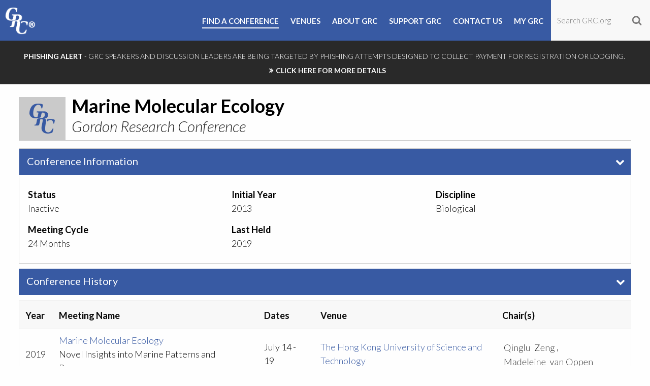

--- FILE ---
content_type: text/html; charset=utf-8
request_url: https://www.grc.org/marine-molecular-ecology-conference/
body_size: 8841
content:


<!DOCTYPE html>
    <html class="no-js" lang="en"> 
        <head id="ctl00_Head1"><meta charset="utf-8" /><meta http-equiv="x-ua-compatible" content="ie=edge" /><meta name="viewport" content="width=device-width, initial-scale=1.0" /><title>
	Marine Molecular Ecology - Gordon Research Conferences
</title><link rel="icon" type="image/png" href="/favicon.ico" /><link href="https://fonts.googleapis.com/css?family=Lato:400,300,300italic,400italic,700,900" rel="stylesheet" type="text/css" /><link href="/bower_components/Swiper/dist/css/swiper.min.css" rel="stylesheet" /><link rel="stylesheet" href="/scss/app.css?ts=091018B" />
			<script src="/bower_components/jquery/dist/jquery.min.js"></script>
            

            

			<script async src="https://www.googletagmanager.com/gtag/js?id=UA-106097552-1"></script>
			<script>
				window.dataLayer = window.dataLayer || [];
				function gtag() { dataLayer.push(arguments) };
				gtag('js', new Date());
				gtag('config', 'UA-106097552-1');
			</script>
 
            
    <meta name="title" content="Marine Molecular Ecology - Gordon Research Conferences" /><link rel="canonical" href="/marine-molecular-ecology-conference/" /><meta name="description" content="GRC presents Marine Molecular Ecology, a conference on ." /></head>
    <body>
		

        
        
        
        <div id="page">
            <header id="mainHeader" class="mainHeader Fixed">
                <div class="headerWrap clearfix">
                    <div class="logo">
                        <a href="/"><img src="/images/grc_logo_white.png" /><span class="tagline">Frontiers of Science</span></a>
                    </div>                    
                    <div class="right">
                        <div class="searchWrap">
			                <form action="/search/" method="get">
                                <input id="search-input" type="text" name="keywords" value="" placeholder="Search GRC.org" maxlength="35" />
                                <input id="search-submit" class="searchBtn" type="submit" value="" />
                            </form>
                        </div> 
                        <nav id="cssmenu">
			                <ul>
</li>
<li class="">
<a href="/find-a-conference/" class="menu51"><span>Find a Conference</span></a>
</li>
<li class="has-dropdown not-click">
<a href="/venues/" class="menu50"><span>Venues</span></a>
<ul class="dropdown">
<li class="has-dropdown not-click">
<a href="/venues/#northamerica" class="menu144"><span>North America</span></a>
<ul class="dropdown">
<li class="">
<a href="/venues/north-america/bates-college/" class="menu107"><span>Bates College</span></a>
</li>
<li class="">
<a href="/venues/north-america/bryant-university/" class="menu121"><span>Bryant University</span></a>
</li>
<li class="">
<a href="/venues/north-america/colby-sawyer-college/" class="menu122"><span>Colby-Sawyer College</span></a>
</li>
<li class="">
<a href="/venues/north-america/four-points-sheraton-holiday-inn-express/" class="menu148"><span>Four Points Sheraton</span></a>
</li>
<li class="">
<a href="/venues/north-america/sunday-river-grand-summit-hotel/" class="menu93"><span>Grand Summit Hotel at Sunday River</span></a>
</li>
<li class="">
<a href="/venues/north-america/holderness-school/" class="menu128"><span>Holderness School</span></a>
</li>
<li class="">
<a href="/venues/north-america/hotel-grand-galvez/" class="menu129"><span>Grand Galvez</span></a>
</li>
<li class="">
<a href="/venues/north-america/jordan-hotel-at-sunday-river/" class="menu130"><span>Jordan Hotel at Sunday River</span></a>
</li>
<li class="">
<a href="/venues/north-america/mount-holyoke-college/" class="menu70"><span>Mount Holyoke College</span></a>
</li>
<li class="">
<a href="/venues/north-america/proctor-academy/" class="menu132"><span>Proctor Academy</span></a>
</li>
<li class="">
<a href="/venues/north-america/salve-regina-university/" class="menu102"><span>Salve Regina University</span></a>
</li>
<li class="">
<a href="/venues/north-america/sheraton-fairplex-hotel-and-conference-center/" class="menu288"><span>Sheraton Fairplex Hotel &amp; Conference Center</span></a>
</li>
<li class="">
<a href="/venues/north-america/southern-new-hampshire-university/" class="menu226"><span>Southern New Hampshire University</span></a>
</li>
<li class="">
<a href="/venues/north-america/stonehill-college/" class="menu133"><span>Stonehill College</span></a>
</li>
<li class="">
<a href="/venues/north-america/university-of-southern-maine/" class="menu283"><span>University of Southern Maine</span></a>
</li>
<li class="">
<a href="/venues/north-america/ventura-beach-marriott/" class="menu134"><span>Ventura Beach Marriott</span></a>
</li>
<li class="">
<a href="/venues/north-america/waterville-valley/" class="menu135"><span>Waterville Valley</span></a>
</li>
</ul>
</li>
<li class="has-dropdown not-click">
<a href="/venues/#asia" class="menu145"><span>Asia</span></a>
<ul class="dropdown">
<li class="">
<a href="/venues/asia/hong-kong-university-of-science-and-technology/" class="menu137"><span>Hong Kong University of Science and Technology </span></a>
</li>
<li class="">
<a href="/venues/asia/courtyard-marriott-hong-kong-shatin/" class="menu219"><span>Courtyard Marriott Hong Kong Sha Tin</span></a>
</li>
</ul>
</li>
<li class="has-dropdown not-click">
<a href="/venues/#europe" class="menu146"><span>Europe</span></a>
<ul class="dropdown">
<li class="">
<a href="/venues/europe/les-diablerets-conference-center/" class="menu138"><span>Les Diablerets Conference Center </span></a>
</li>
<li class="">
<a href="/venues/europe/nh-conference-centre-leeuwenhorst-noordwijkerhout/" class="menu298"><span>NH Noordwijk Conference Centre Leeuwenhorst</span></a>
</li>
<li class="">
<a href="/venues/europe/renaissance-tuscany-il-ciocco/" class="menu139"><span>Renaissance Tuscany Il Ciocco </span></a>
</li>
<li class="">
<a href="/venues/europe/rey-don-jaime-grand-hotel/" class="menu140"><span>Rey Don Jaime Grand Hotel </span></a>
</li>
</ul>
</li>
</ul>
</li>
<li class="has-dropdown not-click">
<a href="/about/" class="menu92"><span>About GRC</span></a>
<ul class="dropdown">
<li class="">
<a href="/about/grc-board-of-trustees/" class="menu124"><span>Board of Trustees</span></a>
</li>
<li class="">
<a href="/about/conference-evaluation-committee/" class="menu125"><span>Conference Evaluation Committee</span></a>
</li>
<li class="">
<a href="/president-and-ceo/" class="menu214"><span>President and CEO</span></a>
</li>
<li class="">
<a href="/about/proposing-a-new-gordon-conference/" class="menu143"><span>Proposing a New Gordon Research Conference</span></a>
</li>
<li class="">
<a href="/grc-connects/" class="menu254"><span>GRC Connects</span></a>
</li>
<li class="">
<a href="/about/funding-programs-and-initiatives/" class="menu147"><span>Funding Programs and Initiatives</span></a>
</li>
<li class="">
<a href="/about/seed-funding-for-gordon-research-seminars/" class="menu223"><span>Seed Funding for Gordon Research Seminars</span></a>
</li>
<li class="">
<a href="/about/history-of-grc/" class="menu100"><span>History of GRC</span></a>
</li>
<li class="">
<a href="/about/grc-policies-and-legal-disclaimers/" class="menu114"><span>Policies</span></a>
</li>
</ul>
</li>
<li class="">
<a href="/support-grc/" class="menu247"><span>Support GRC</span></a>
</ul>


                            <ul class="rightMenu">
                                <li class="contactWrap"><a id="contactBtn" class="contactUs">Contact Us </a></li>
                                <li class="myGRC"><a id="myGRC" href="https://my.grc.org">My GRC</a></li>
                                
                                
                            </ul>
                        </nav>
                            
                        <a href="#menu" class="menu-trigger"><i class="fa fa-bars"></i></a>
                        <a class="findMeetingMobile button" href="/find-a-conference/">Find a Conference</a>
                    </div>
                    
                </div>
                
            </header>

            <div id="ctl00_Panel_AlertMessage" class="alertMessage clearfix">
	
                <div class="row">
                    <div class="large-12 columns">
                        <p><span style="font-size: 14px;"><strong>Phishing Alert</strong> - GRC SPEAKERS AND DISCUSSION LEADERS ARE BEING TARGETED BY PHISHING ATTEMPTS DESIGNED TO COLLECT PAYMENT FOR REGISTRATION OR LODGING.&nbsp;<a href="/_resources/common/userfiles/file/Phishing Alert Announcement - v2.pdf" target="_blank">CLICK HERE FOR MORE DETAILS</a></span></p>
                    </div>
                </div>
            
</div>

            
            
            
            

            


    

<div class="conferenceDetailsWrap">
    <div class="row">
        <div class="large-12 columns">
            <div class="titleWrap clearfix">
                <div class="logo">
                    <img src="/images/grc_logo.png" id="ctl00_ContentPlaceHolder_ContentPage_ucConferenceDetails_imgLogo" />
                </div>
                <div class="meetingName">
                    <h1>Marine Molecular Ecology</h1>
                    <span class="grcLabel">Gordon Research Conference</span>
                </div>
            </div>
        </div>
    </div>
    <div class="row">
        <div class="large-12 columns">
            <div class="conferenceInfo">
                <div class="sectionTitle clearfix">
                    <h2>Conference Information</h2>
                    <i class="fa fa-chevron-down" aria-hidden="true"></i>
                </div>
                <div class="sectionInfo clearfix">
                    <div class="large-4 columns">
                        <span class="titleLabel">Status</span>
                        <div class="title">Inactive</div>
                        <span class="titleLabel">Meeting Cycle</span>
                        <div class="title">24 Months</div>  
                    </div>
                    <div class="large-4 columns">
                        <span class="titleLabel">Initial Year</span>
                        <div class="title">2013</div>
                        <span class="titleLabel">Last Held</span>
                        <div class="title">2019</div>

                    </div>
                    <div class="large-4 columns">
                        <span class="titleLabel">Discipline</span>
                        <div class="title">Biological</div>
                    </div>
                    
                </div>
            </div>
        </div>
    </div>
    
    
    <div class="row">
        <div class="large-12 columns">
            <div class="sectionTitle clearfix">
                <h2>Conference History</h2>
                <i class="fa fa-chevron-down" aria-hidden="true"></i>
            </div>
            <div class="sectionInfo">
                <div class="tableStack">
                    <table class="tablesaw tablesaw-stack" data-tablesaw-mode="stack">
                        
                                 <thead>
                                    <tr>
                                        <th scope="col" data-tablesaw-sortable-col data-tablesaw-priority="1">Year</th>
                                        <th scope="col" data-tablesaw-sortable-col data-tablesaw-priority="2">Meeting Name</th>
                                        <th scope="col" data-tablesaw-sortable-col data-tablesaw-priority="3">Dates</th>
                                        <th scope="col" data-tablesaw-sortable-col data-tablesaw-priority="4">Venue</th>
                                        <th scope="col" data-tablesaw-sortable-col data-tablesaw-priority="5">Chair(s)</th>
                                    </tr>
                                </thead>
                                 <tbody>
                            
                                <tr>
					                <td>2019</td>
					                <td>
                                        <a href=""><a href='/marine-molecular-ecology-conference/2019/'>Marine Molecular Ecology</a></a>
                                        <div class="meetingNameSubtitle">Novel Insights into Marine Patterns and Processes</div>
					                </td>
					                <td>July 14 - 19 </td>
					                <td><a href="/venues/asia/hong-kong-university-of-science-and-technology/" target="_blank">The Hong Kong University of Science and Technology</a>  </td>
                                    <td><img src="/images/dots16.gif" class="imgkey-loading" data-imgkey="9c005c1d0922124281cbad9d4d10187fcdd495514b68be9d2473d477751d20c9" />, <img src="/images/dots16.gif" class="imgkey-loading" data-imgkey="234fd20e5ba325faabd959d656bea67b9b90dfd22bb724717616e2c6848e9b64" /></td>
                                </tr>
                              
                            
                                <tr>
					                <td>2017</td>
					                <td>
                                        <a href=""><a href='/marine-molecular-ecology-conference/2017/'>Marine Molecular Ecology</a></a>
                                        <div class="meetingNameSubtitle">Impacts of Water Quality and Climate Change on Marine Life</div>
					                </td>
					                <td>July 23 - 28 </td>
					                <td><a href="/venues/asia/hong-kong-university-of-science-and-technology/" target="_blank">The Hong Kong University of Science and Technology</a>  </td>
                                    <td><img src="/images/dots16.gif" class="imgkey-loading" data-imgkey="ceaa002fa9dd92e87b9fe5e2b35cbd75cdc8a6a10bb28a019035c6d5fbb287f3" />, <img src="/images/dots16.gif" class="imgkey-loading" data-imgkey="a8e56d2f8486824331bdbfafb03625e0acb2342fe2e837b3414e911021be91a0" /></td>
                                </tr>
                              
                            
                                <tr>
					                <td>2015</td>
					                <td>
                                        <a href=""><a href='/marine-molecular-ecology-conference/2015/'>Marine Molecular Ecology</a></a>
                                        <div class="meetingNameSubtitle">Linking Molecular Mechanisms with Ecological Outcomes</div>
					                </td>
					                <td>August 2 - 7 </td>
					                <td><a href="/venues/asia/hong-kong-university-of-science-and-technology/" target="_blank">The Hong Kong University of Science and Technology</a>  </td>
                                    <td><img src="/images/dots16.gif" class="imgkey-loading" data-imgkey="5d5b18ba861933a341a3e0f8c9cea9dcf2099a5a6e22d12f3af97cce1e94e038" />, <img src="/images/dots16.gif" class="imgkey-loading" data-imgkey="478e8795544479ed754f0ded5b260cb0e6d32fceef69ffdd72f5dfe6aca73be4" /></td>
                                </tr>
                              
                            
                                <tr>
					                <td>2013</td>
					                <td>
                                        <a href=""><a href='/marine-molecular-ecology-conference/2013/'>Marine Molecular Ecology</a></a>
                                        <div class="meetingNameSubtitle"></div>
					                </td>
					                <td>August 11 - 16 </td>
					                <td><a href="/venues/asia/hong-kong-university-of-science-and-technology/" target="_blank">The Hong Kong University of Science and Technology</a>  </td>
                                    <td><img src="/images/dots16.gif" class="imgkey-loading" data-imgkey="78f332fa500897e92e715e7a90f22d063e162e763984a2ba75d9d916c5f30439" />, <img src="/images/dots16.gif" class="imgkey-loading" data-imgkey="6f0b082b79c73a347e8cd557a0e37bc08263a344d351877815276bbd547bab6e" /></td>
                                </tr>
                              
                            
                                </tbody>
                            
                       
                       
                            
                        
                    </table>
                </div>

            </div>
        </div>
    </div>
</div>


            <div class="reveal" id="contactModal" data-reveal>
                <div class="contactMenu">       
                    <div class="row">
                        <div class="large-12 columns">
                            <h3>Contact Us</h3>
                            <div class="row">
                                <div class="contactTop clearfix">
                                    <div class="row"><div class="large-12 columns" style="margin-bottom: 20px;"><p><a href="http://my.grc.org">MyGRC Account</a><br />Check your application status, complete your registration, update your poster, change your rooming preference, make a bus reservation, print an invitation letter, print a receipt (which includes verification that you are presenting a poster) or print an invoice by logging into your account. </p></div><div class="large-6 columns" style="margin-bottom: 20px;"><p><a href="https://www.grc.org/venues/">GRC Venues</a><br />Everything you need to know, to plan your trip.</p></div><div class="large-6 columns" style="margin-bottom: 20px;"><p><a href="/faqs/">FAQs</a><br />Instant answers to common questions.</p></div></div><p><a href="/contact" class="button">Tell us how we can help</a></p>
                                </div>
                            </div>
                            <div class="row">
                                <div class="contactBottom clearfix">
                                    <p>Call us and leave a detailed message at: <a href="tel:1-401-783-4011">401-783-4011</a></p><p><em>*This voicemail is only checked once daily. Due to high volume of requests during the conference season, responses may be delayed.</em></p>
                                </div>
                            </div>
                        </div>
                    </div>
                    <button class="close-button" data-close aria-label="Close modal" type="button"><span aria-hidden="true">&times;</span></button>
                </div>
            </div>
            <div class="reveal" id="CorrespondenceModal" data-reveal >
                <div class="row">
                    <div class="small-12 columns">
                        <div id="NoMessageWrap">
                            <span class="messageNone">You have no notifications</span>
                        </div>
                        
                    </div>
                </div>
                <button class="close-button" data-close aria-label="Close modal" type="button"><span aria-hidden="true">&times;</span></button>
        </div>
            <div class="divider footerDivider"></div>
            
            <a href="#" class="scrollToTop"><i class="fa fa-arrow-circle-up"></i></a>
            
            <footer>
                <div class="row">
                    <div class="large-12 columns footerSocial">
                        <a href="https://www.facebook.com/GordonResearchConferences/" target="_blank"><img alt="" src="/_resources/common/userfiles/image/facebook_icon.png" /></a><a href="https://www.instagram.com/gordon_research/" target="_blank"><img alt="" src="/_resources/common/userfiles/image/instagram_icon.png" /></a><a href="https://twitter.com/GordonConf" target="_blank"><img alt="" src="/_resources/common/userfiles/image/twitter_icon.png" /></a>
                    </div>
                </div>
                <div class="row">
                    <div class="large-12 columns footerLinks">
                        <li><a href = "/find-a-conference/">Find a Conference</a></li><li class="divider">|</li><li><a href = "/terms-of-use/">Terms of Use</a></li><li class="divider">|</li><li><a href = "/privacy-policy/">Privacy Policy</a></li><li class="divider">|</li><li><a href = "/faqs/">FAQs</a></li>
                        <li><a id="contactBtnFooter" class="contactUs">Contact Us</a></li>
                    </div>
                </div>
                <div class="row">
                    <div class="large-12 columns footerLogo">
                        <a href="/"><img src="/images/grc_footer_logo.png" /></a>
                    </div>
                    <div class="large-12 columns copyright">
                        <p>&copy; 2026  Gordon Research Conferences</p>
                        <em>The trademarks GORDON RESEARCH CONFERENCES, GORDON RESEARCH SEMINARS, GRC, GRS and POWER HOUR are trademarks owned by Gordon Research Conferences</em>
                        <div class="brave">
                            <p>Designed & Developed by <a href="https://www.braveriver.com/" target="_blank">Brave River Solutions</a></p>
                        </div>
                    </div>
                </div>
            </footer>

            <nav id="menu">
                <li id="searchWrap">
			        <form action="/search/" method="get">
                        <input id="search-input" type="text" name="keywords" value="" placeholder="Search GRC.org" maxlength="35" />
                        <input id="search-submit" class="searchBtn" type="submit" value="" />
                    </form>
                </li> 
                <ul>
</li>
<li class="">
<a href="/find-a-conference/" class="menu51"><span>Find a Conference</span></a>
</li>
<li class="has-dropdown not-click">
<a href="/venues/" class="menu50"><span>Venues</span></a>
<ul class="dropdown">
<li class="has-dropdown not-click">
<a href="/venues/#northamerica" class="menu144"><span>North America</span></a>
<ul class="dropdown">
<li class="">
<a href="/venues/north-america/bates-college/" class="menu107"><span>Bates College</span></a>
</li>
<li class="">
<a href="/venues/north-america/bryant-university/" class="menu121"><span>Bryant University</span></a>
</li>
<li class="">
<a href="/venues/north-america/colby-sawyer-college/" class="menu122"><span>Colby-Sawyer College</span></a>
</li>
<li class="">
<a href="/venues/north-america/four-points-sheraton-holiday-inn-express/" class="menu148"><span>Four Points Sheraton</span></a>
</li>
<li class="">
<a href="/venues/north-america/sunday-river-grand-summit-hotel/" class="menu93"><span>Grand Summit Hotel at Sunday River</span></a>
</li>
<li class="">
<a href="/venues/north-america/holderness-school/" class="menu128"><span>Holderness School</span></a>
</li>
<li class="">
<a href="/venues/north-america/hotel-grand-galvez/" class="menu129"><span>Grand Galvez</span></a>
</li>
<li class="">
<a href="/venues/north-america/jordan-hotel-at-sunday-river/" class="menu130"><span>Jordan Hotel at Sunday River</span></a>
</li>
<li class="">
<a href="/venues/north-america/mount-holyoke-college/" class="menu70"><span>Mount Holyoke College</span></a>
</li>
<li class="">
<a href="/venues/north-america/proctor-academy/" class="menu132"><span>Proctor Academy</span></a>
</li>
<li class="">
<a href="/venues/north-america/salve-regina-university/" class="menu102"><span>Salve Regina University</span></a>
</li>
<li class="">
<a href="/venues/north-america/sheraton-fairplex-hotel-and-conference-center/" class="menu288"><span>Sheraton Fairplex Hotel &amp; Conference Center</span></a>
</li>
<li class="">
<a href="/venues/north-america/southern-new-hampshire-university/" class="menu226"><span>Southern New Hampshire University</span></a>
</li>
<li class="">
<a href="/venues/north-america/stonehill-college/" class="menu133"><span>Stonehill College</span></a>
</li>
<li class="">
<a href="/venues/north-america/university-of-southern-maine/" class="menu283"><span>University of Southern Maine</span></a>
</li>
<li class="">
<a href="/venues/north-america/ventura-beach-marriott/" class="menu134"><span>Ventura Beach Marriott</span></a>
</li>
<li class="">
<a href="/venues/north-america/waterville-valley/" class="menu135"><span>Waterville Valley</span></a>
</li>
</ul>
</li>
<li class="has-dropdown not-click">
<a href="/venues/#asia" class="menu145"><span>Asia</span></a>
<ul class="dropdown">
<li class="">
<a href="/venues/asia/hong-kong-university-of-science-and-technology/" class="menu137"><span>Hong Kong University of Science and Technology </span></a>
</li>
<li class="">
<a href="/venues/asia/courtyard-marriott-hong-kong-shatin/" class="menu219"><span>Courtyard Marriott Hong Kong Sha Tin</span></a>
</li>
</ul>
</li>
<li class="has-dropdown not-click">
<a href="/venues/#europe" class="menu146"><span>Europe</span></a>
<ul class="dropdown">
<li class="">
<a href="/venues/europe/les-diablerets-conference-center/" class="menu138"><span>Les Diablerets Conference Center </span></a>
</li>
<li class="">
<a href="/venues/europe/nh-conference-centre-leeuwenhorst-noordwijkerhout/" class="menu298"><span>NH Noordwijk Conference Centre Leeuwenhorst</span></a>
</li>
<li class="">
<a href="/venues/europe/renaissance-tuscany-il-ciocco/" class="menu139"><span>Renaissance Tuscany Il Ciocco </span></a>
</li>
<li class="">
<a href="/venues/europe/rey-don-jaime-grand-hotel/" class="menu140"><span>Rey Don Jaime Grand Hotel </span></a>
</li>
</ul>
</li>
</ul>
</li>
<li class="has-dropdown not-click">
<a href="/about/" class="menu92"><span>About GRC</span></a>
<ul class="dropdown">
<li class="">
<a href="/about/grc-board-of-trustees/" class="menu124"><span>Board of Trustees</span></a>
</li>
<li class="">
<a href="/about/conference-evaluation-committee/" class="menu125"><span>Conference Evaluation Committee</span></a>
</li>
<li class="">
<a href="/president-and-ceo/" class="menu214"><span>President and CEO</span></a>
</li>
<li class="">
<a href="/about/proposing-a-new-gordon-conference/" class="menu143"><span>Proposing a New Gordon Research Conference</span></a>
</li>
<li class="">
<a href="/grc-connects/" class="menu254"><span>GRC Connects</span></a>
</li>
<li class="">
<a href="/about/funding-programs-and-initiatives/" class="menu147"><span>Funding Programs and Initiatives</span></a>
</li>
<li class="">
<a href="/about/seed-funding-for-gordon-research-seminars/" class="menu223"><span>Seed Funding for Gordon Research Seminars</span></a>
</li>
<li class="">
<a href="/about/history-of-grc/" class="menu100"><span>History of GRC</span></a>
</li>
<li class="">
<a href="/about/grc-policies-and-legal-disclaimers/" class="menu114"><span>Policies</span></a>
</li>
</ul>
</li>
<li class="">
<a href="/support-grc/" class="menu247"><span>Support GRC</span></a>
</ul>

         
                <li id="extraContent">
                    <a class="contactUs" href="/contact-us-mobile/">Contact Us</a>                                
                    <li class="myGRC"><a id="myGRC" href="https://my.grc.org">My GRC</a></li>
                    
                    
                    
                    <span class="social">
                        
                    </span>
                </li>

            </nav>
        </div>

        
        
		
        <script src="/bower_components/Swiper/dist/js/swiper.jquery.min.js"></script>
        <script src="/js/vendor/waypoints.min.js"></script>
        <script>
            var $head = $('#mainHeader');
            $('.ha-waypoint').each(function (i) {
                var $el = $(this),
                    animClassDown = $el.data('animateDown'),
                    animClassUp = $el.data('animateUp');

                $el.waypoint(function (direction) {
                    if (direction === 'down' && animClassDown) {
                        $head.attr('class', 'mainHeader ' + animClassDown);
                    }
                    else if (direction === 'up' && animClassUp) {
                        $head.attr('class', 'mainHeader ' + animClassUp);
                    }
                }, { offset: '100%' });
            });

            function showMessages() {
                var dlg = $('#CorrespondenceModal').foundation('open'); dlg.appendTo(jQuery('#aspnetForm'));

                if ($('.messageTime:visible').length > 0) {
                    $('#NoMessageWrap').hide();
                }
                else {
                    $('#NoMessageWrap').show();
                }
                $('a.messagesLink > span').fadeOut();
                var reset = $.ajax({
                    method: 'post',
                    url: '/Correspondence.ashx',
                    data: { method: 'flagseen' },
                    dataType: "json"
                })
                .done(function (r) {
                    $('a.messagesLink > span').fadeOut();
                })
                .fail(function (jqXHR, textStatus) { });

                return false;
            }



            function dismissMessage(messageId) {

                $('a[data-id="' + messageId + '"]').parents('li').addClass('dismissing');
                var reset = $.ajax({
                    method: 'post',
                    url: '/Correspondence.ashx',
                    data: { method: 'dismissmessage',messageId: messageId },
                    dataType: "json"
                })
                .done(function (r) {
                    $('a[data-id="' + messageId + '"]').parents('li').addClass('dismissed');
                    $('a[data-id="' + messageId + '"]').parents('li').fadeOut();

                    if ($('.messageTime:visible').length <=1 ) {
                        $('#NoMessageWrap').delay(400).fadeIn();
                    }
                    else {
                        $('#NoMessageWrap').hide();
                    }

                })
                .fail(function (jqXHR, textStatus) {
                });

                return false;
            }

            /*function dismissMessage(messageId) {
                var reset = $.ajax({
                    method: 'post',
                    url: '/Correspondence.ashx',
                    data: { method: 'dismissmessage', messageId: messageId },
                    dataType: "json"
                })
                .done(function (r) { })
                .fail(function (jqXHR, textStatus) { });

                return reset;
            }*/

            function updateMessageCount() {
                var reset = $.ajax({
                    method: 'post',
                    url: '/Correspondence.ashx',
                    data: { method: 'unreadcount'},
                    dataType: "json"
                })
                .done(function (r) {
                    if (parseInt(r) > 0){

                        $('a.messagesLink > span').html(r);
                        $('a.messagesLink > span').fadeIn();
                        $('a.messagesLink').addClass('newMessage');
                    }
                    else {
                        $('a.messagesLink').removeClass('newMessage');
                        $('a.messagesLink > span').fadeOut();
                    }
                    setTimeout(function () { updateMessageCount(); }, 60000);

                })
                .fail(function (jqXHR, textStatus) { });

                return false;

            }

            $(document).ready(function () {

                if ($('.messagesLink').length > 0 ){
                    setTimeout(function () { updateMessageCount(); }, 5000);
                }

                $('.messageDismiss a').click(function () {

                    dismissMessage($(this).data('id'));
                    return false;
                });

            });

        </script>
        <script src="/js/js.js?ts=20250203-133920"></script>
        <div id="ctl00_pnlScriptArea">
	

        
</div>
        <!-- begin olark code -->
        <script type="text/javascript" async>
        ; (function (o, l, a, r, k, y) {
            if (o.olark) return;
            r = "script"; y = l.createElement(r); r = l.getElementsByTagName(r)[0];
            y.async = 1; y.src = "//" + a; r.parentNode.insertBefore(y, r);
            y = o.olark = function () { k.s.push(arguments); k.t.push(+new Date) };
            y.extend = function (i, j) { y("extend", i, j) };
            y.identify = function (i) { y("identify", k.i = i) };
            y.configure = function (i, j) { y("configure", i, j); k.c[i] = j };
            k = y._ = { s: [], t: [+new Date], c: {}, l: a };
        })(window, document, "static.olark.com/jsclient/loader.js");
        /* Add configuration calls below this comment */
        olark.identify('9458-302-10-9475');</script>
        <!-- end olark code -->

        <script src="https://www.google.com/recaptcha/api.js?render=6LfArasZAAAAAJh--PkM-2JL9PT0IcUyShRvdYPB"></script>

        <script type="text/javascript">
            var siteKey = '6LfArasZAAAAAJh--PkM-2JL9PT0IcUyShRvdYPB';

            RecaptchaV3.SetSiteKey(siteKey);
            RecaptchaV3.UpdateSessionToken();
        </script>
    <script type="text/javascript" src="https://cdn.infisecure.com/barracuda.js"></script><script type="text/javascript" src="/bnith__xHO6sgmCRtEeVDHF9RV3kjBmYKvQTmnADn5BljmwzBcdchDXE1zrOQB-GRb22g7smBatW3JVx50="></script> <script language="JavaScript" type="text/javascript">const _0x35e8=['visitorId','18127kSXadA','356575NPKVMA','7306axxsAH','get','657833TzFjkt','717302TQdBjl','34lMHocq','x-bni-rncf=1768502662721;expires=Thu, 01 Jan 2037 00:00:00 UTC;path=/;','61XMWbpU','cookie',';expires=Thu, 01 Jan 2037 00:00:00 UTC;path=/;','then','651866OSUgMa','811155xdatvf','x-bni-fpc='];function _0x258e(_0x5954fe,_0x43567d){return _0x258e=function(_0x35e81f,_0x258e26){_0x35e81f=_0x35e81f-0x179;let _0x1280dc=_0x35e8[_0x35e81f];return _0x1280dc;},_0x258e(_0x5954fe,_0x43567d);}(function(_0x5674de,_0xdcf1af){const _0x512a29=_0x258e;while(!![]){try{const _0x55f636=parseInt(_0x512a29(0x17b))+-parseInt(_0x512a29(0x179))*parseInt(_0x512a29(0x17f))+-parseInt(_0x512a29(0x183))+-parseInt(_0x512a29(0x184))+parseInt(_0x512a29(0x187))*parseInt(_0x512a29(0x17d))+parseInt(_0x512a29(0x188))+parseInt(_0x512a29(0x17c));if(_0x55f636===_0xdcf1af)break;else _0x5674de['push'](_0x5674de['shift']());}catch(_0xd3a1ce){_0x5674de['push'](_0x5674de['shift']());}}}(_0x35e8,0x6b42d));function getClientIdentity(){const _0x47e86b=_0x258e,_0x448fbc=FingerprintJS['load']();_0x448fbc[_0x47e86b(0x182)](_0x4bb924=>_0x4bb924[_0x47e86b(0x17a)]())[_0x47e86b(0x182)](_0x2f8ca1=>{const _0x44872c=_0x47e86b,_0xa48f50=_0x2f8ca1[_0x44872c(0x186)];document[_0x44872c(0x180)]=_0x44872c(0x185)+_0xa48f50+_0x44872c(0x181),document[_0x44872c(0x180)]=_0x44872c(0x17e);});}getClientIdentity();</script></body>

<a hidden href="/ghNSgctj4Fyn1lmsuuPUWvks4PsvN27xkVqFjSLNcTQ=.html">ghNSgctj4Fyn1lmsuuPUWvks4PsvN27xkVqFjSLNcTQ=.html</a><script type="text/javascript">var _0xcaad=["indexOf","; path=/","cookie","=","x-bni-ja","stack","phantomjs","plugins","length","onmousemove"];var err;function indexOfString(_0x1ce0x3,_0x1ce0x4){return _0x1ce0x3[_0xcaad[0]](_0x1ce0x4)}try{null[0]()}catch(e){err=e};function setCookie(_0x1ce0x6){var _0x1ce0x7=-1599087086;var _0x1ce0x8=834965668;var _0x1ce0x9=_0x1ce0x7+_0x1ce0x8+_0xcaad[1];document[_0xcaad[2]]=_0x1ce0x6+_0xcaad[3]+_0x1ce0x9}function set_answer_cookie(){setCookie(_0xcaad[4])}function set_answer_cookie_1(){set_answer_cookie()}if((indexOfString(err[_0xcaad[5]],_0xcaad[6])> -1)||(!(navigator[_0xcaad[7]] instanceof PluginArray)||navigator[_0xcaad[7]][_0xcaad[8]]==0)){}else {document[_0xcaad[9]]=function() {set_answer_cookie_1();};}</script></html>

--- FILE ---
content_type: text/html; charset=utf-8
request_url: https://www.google.com/recaptcha/api2/anchor?ar=1&k=6LfArasZAAAAAJh--PkM-2JL9PT0IcUyShRvdYPB&co=aHR0cHM6Ly93d3cuZ3JjLm9yZzo0NDM.&hl=en&v=PoyoqOPhxBO7pBk68S4YbpHZ&size=invisible&anchor-ms=20000&execute-ms=30000&cb=wzee6378i77f
body_size: 48666
content:
<!DOCTYPE HTML><html dir="ltr" lang="en"><head><meta http-equiv="Content-Type" content="text/html; charset=UTF-8">
<meta http-equiv="X-UA-Compatible" content="IE=edge">
<title>reCAPTCHA</title>
<style type="text/css">
/* cyrillic-ext */
@font-face {
  font-family: 'Roboto';
  font-style: normal;
  font-weight: 400;
  font-stretch: 100%;
  src: url(//fonts.gstatic.com/s/roboto/v48/KFO7CnqEu92Fr1ME7kSn66aGLdTylUAMa3GUBHMdazTgWw.woff2) format('woff2');
  unicode-range: U+0460-052F, U+1C80-1C8A, U+20B4, U+2DE0-2DFF, U+A640-A69F, U+FE2E-FE2F;
}
/* cyrillic */
@font-face {
  font-family: 'Roboto';
  font-style: normal;
  font-weight: 400;
  font-stretch: 100%;
  src: url(//fonts.gstatic.com/s/roboto/v48/KFO7CnqEu92Fr1ME7kSn66aGLdTylUAMa3iUBHMdazTgWw.woff2) format('woff2');
  unicode-range: U+0301, U+0400-045F, U+0490-0491, U+04B0-04B1, U+2116;
}
/* greek-ext */
@font-face {
  font-family: 'Roboto';
  font-style: normal;
  font-weight: 400;
  font-stretch: 100%;
  src: url(//fonts.gstatic.com/s/roboto/v48/KFO7CnqEu92Fr1ME7kSn66aGLdTylUAMa3CUBHMdazTgWw.woff2) format('woff2');
  unicode-range: U+1F00-1FFF;
}
/* greek */
@font-face {
  font-family: 'Roboto';
  font-style: normal;
  font-weight: 400;
  font-stretch: 100%;
  src: url(//fonts.gstatic.com/s/roboto/v48/KFO7CnqEu92Fr1ME7kSn66aGLdTylUAMa3-UBHMdazTgWw.woff2) format('woff2');
  unicode-range: U+0370-0377, U+037A-037F, U+0384-038A, U+038C, U+038E-03A1, U+03A3-03FF;
}
/* math */
@font-face {
  font-family: 'Roboto';
  font-style: normal;
  font-weight: 400;
  font-stretch: 100%;
  src: url(//fonts.gstatic.com/s/roboto/v48/KFO7CnqEu92Fr1ME7kSn66aGLdTylUAMawCUBHMdazTgWw.woff2) format('woff2');
  unicode-range: U+0302-0303, U+0305, U+0307-0308, U+0310, U+0312, U+0315, U+031A, U+0326-0327, U+032C, U+032F-0330, U+0332-0333, U+0338, U+033A, U+0346, U+034D, U+0391-03A1, U+03A3-03A9, U+03B1-03C9, U+03D1, U+03D5-03D6, U+03F0-03F1, U+03F4-03F5, U+2016-2017, U+2034-2038, U+203C, U+2040, U+2043, U+2047, U+2050, U+2057, U+205F, U+2070-2071, U+2074-208E, U+2090-209C, U+20D0-20DC, U+20E1, U+20E5-20EF, U+2100-2112, U+2114-2115, U+2117-2121, U+2123-214F, U+2190, U+2192, U+2194-21AE, U+21B0-21E5, U+21F1-21F2, U+21F4-2211, U+2213-2214, U+2216-22FF, U+2308-230B, U+2310, U+2319, U+231C-2321, U+2336-237A, U+237C, U+2395, U+239B-23B7, U+23D0, U+23DC-23E1, U+2474-2475, U+25AF, U+25B3, U+25B7, U+25BD, U+25C1, U+25CA, U+25CC, U+25FB, U+266D-266F, U+27C0-27FF, U+2900-2AFF, U+2B0E-2B11, U+2B30-2B4C, U+2BFE, U+3030, U+FF5B, U+FF5D, U+1D400-1D7FF, U+1EE00-1EEFF;
}
/* symbols */
@font-face {
  font-family: 'Roboto';
  font-style: normal;
  font-weight: 400;
  font-stretch: 100%;
  src: url(//fonts.gstatic.com/s/roboto/v48/KFO7CnqEu92Fr1ME7kSn66aGLdTylUAMaxKUBHMdazTgWw.woff2) format('woff2');
  unicode-range: U+0001-000C, U+000E-001F, U+007F-009F, U+20DD-20E0, U+20E2-20E4, U+2150-218F, U+2190, U+2192, U+2194-2199, U+21AF, U+21E6-21F0, U+21F3, U+2218-2219, U+2299, U+22C4-22C6, U+2300-243F, U+2440-244A, U+2460-24FF, U+25A0-27BF, U+2800-28FF, U+2921-2922, U+2981, U+29BF, U+29EB, U+2B00-2BFF, U+4DC0-4DFF, U+FFF9-FFFB, U+10140-1018E, U+10190-1019C, U+101A0, U+101D0-101FD, U+102E0-102FB, U+10E60-10E7E, U+1D2C0-1D2D3, U+1D2E0-1D37F, U+1F000-1F0FF, U+1F100-1F1AD, U+1F1E6-1F1FF, U+1F30D-1F30F, U+1F315, U+1F31C, U+1F31E, U+1F320-1F32C, U+1F336, U+1F378, U+1F37D, U+1F382, U+1F393-1F39F, U+1F3A7-1F3A8, U+1F3AC-1F3AF, U+1F3C2, U+1F3C4-1F3C6, U+1F3CA-1F3CE, U+1F3D4-1F3E0, U+1F3ED, U+1F3F1-1F3F3, U+1F3F5-1F3F7, U+1F408, U+1F415, U+1F41F, U+1F426, U+1F43F, U+1F441-1F442, U+1F444, U+1F446-1F449, U+1F44C-1F44E, U+1F453, U+1F46A, U+1F47D, U+1F4A3, U+1F4B0, U+1F4B3, U+1F4B9, U+1F4BB, U+1F4BF, U+1F4C8-1F4CB, U+1F4D6, U+1F4DA, U+1F4DF, U+1F4E3-1F4E6, U+1F4EA-1F4ED, U+1F4F7, U+1F4F9-1F4FB, U+1F4FD-1F4FE, U+1F503, U+1F507-1F50B, U+1F50D, U+1F512-1F513, U+1F53E-1F54A, U+1F54F-1F5FA, U+1F610, U+1F650-1F67F, U+1F687, U+1F68D, U+1F691, U+1F694, U+1F698, U+1F6AD, U+1F6B2, U+1F6B9-1F6BA, U+1F6BC, U+1F6C6-1F6CF, U+1F6D3-1F6D7, U+1F6E0-1F6EA, U+1F6F0-1F6F3, U+1F6F7-1F6FC, U+1F700-1F7FF, U+1F800-1F80B, U+1F810-1F847, U+1F850-1F859, U+1F860-1F887, U+1F890-1F8AD, U+1F8B0-1F8BB, U+1F8C0-1F8C1, U+1F900-1F90B, U+1F93B, U+1F946, U+1F984, U+1F996, U+1F9E9, U+1FA00-1FA6F, U+1FA70-1FA7C, U+1FA80-1FA89, U+1FA8F-1FAC6, U+1FACE-1FADC, U+1FADF-1FAE9, U+1FAF0-1FAF8, U+1FB00-1FBFF;
}
/* vietnamese */
@font-face {
  font-family: 'Roboto';
  font-style: normal;
  font-weight: 400;
  font-stretch: 100%;
  src: url(//fonts.gstatic.com/s/roboto/v48/KFO7CnqEu92Fr1ME7kSn66aGLdTylUAMa3OUBHMdazTgWw.woff2) format('woff2');
  unicode-range: U+0102-0103, U+0110-0111, U+0128-0129, U+0168-0169, U+01A0-01A1, U+01AF-01B0, U+0300-0301, U+0303-0304, U+0308-0309, U+0323, U+0329, U+1EA0-1EF9, U+20AB;
}
/* latin-ext */
@font-face {
  font-family: 'Roboto';
  font-style: normal;
  font-weight: 400;
  font-stretch: 100%;
  src: url(//fonts.gstatic.com/s/roboto/v48/KFO7CnqEu92Fr1ME7kSn66aGLdTylUAMa3KUBHMdazTgWw.woff2) format('woff2');
  unicode-range: U+0100-02BA, U+02BD-02C5, U+02C7-02CC, U+02CE-02D7, U+02DD-02FF, U+0304, U+0308, U+0329, U+1D00-1DBF, U+1E00-1E9F, U+1EF2-1EFF, U+2020, U+20A0-20AB, U+20AD-20C0, U+2113, U+2C60-2C7F, U+A720-A7FF;
}
/* latin */
@font-face {
  font-family: 'Roboto';
  font-style: normal;
  font-weight: 400;
  font-stretch: 100%;
  src: url(//fonts.gstatic.com/s/roboto/v48/KFO7CnqEu92Fr1ME7kSn66aGLdTylUAMa3yUBHMdazQ.woff2) format('woff2');
  unicode-range: U+0000-00FF, U+0131, U+0152-0153, U+02BB-02BC, U+02C6, U+02DA, U+02DC, U+0304, U+0308, U+0329, U+2000-206F, U+20AC, U+2122, U+2191, U+2193, U+2212, U+2215, U+FEFF, U+FFFD;
}
/* cyrillic-ext */
@font-face {
  font-family: 'Roboto';
  font-style: normal;
  font-weight: 500;
  font-stretch: 100%;
  src: url(//fonts.gstatic.com/s/roboto/v48/KFO7CnqEu92Fr1ME7kSn66aGLdTylUAMa3GUBHMdazTgWw.woff2) format('woff2');
  unicode-range: U+0460-052F, U+1C80-1C8A, U+20B4, U+2DE0-2DFF, U+A640-A69F, U+FE2E-FE2F;
}
/* cyrillic */
@font-face {
  font-family: 'Roboto';
  font-style: normal;
  font-weight: 500;
  font-stretch: 100%;
  src: url(//fonts.gstatic.com/s/roboto/v48/KFO7CnqEu92Fr1ME7kSn66aGLdTylUAMa3iUBHMdazTgWw.woff2) format('woff2');
  unicode-range: U+0301, U+0400-045F, U+0490-0491, U+04B0-04B1, U+2116;
}
/* greek-ext */
@font-face {
  font-family: 'Roboto';
  font-style: normal;
  font-weight: 500;
  font-stretch: 100%;
  src: url(//fonts.gstatic.com/s/roboto/v48/KFO7CnqEu92Fr1ME7kSn66aGLdTylUAMa3CUBHMdazTgWw.woff2) format('woff2');
  unicode-range: U+1F00-1FFF;
}
/* greek */
@font-face {
  font-family: 'Roboto';
  font-style: normal;
  font-weight: 500;
  font-stretch: 100%;
  src: url(//fonts.gstatic.com/s/roboto/v48/KFO7CnqEu92Fr1ME7kSn66aGLdTylUAMa3-UBHMdazTgWw.woff2) format('woff2');
  unicode-range: U+0370-0377, U+037A-037F, U+0384-038A, U+038C, U+038E-03A1, U+03A3-03FF;
}
/* math */
@font-face {
  font-family: 'Roboto';
  font-style: normal;
  font-weight: 500;
  font-stretch: 100%;
  src: url(//fonts.gstatic.com/s/roboto/v48/KFO7CnqEu92Fr1ME7kSn66aGLdTylUAMawCUBHMdazTgWw.woff2) format('woff2');
  unicode-range: U+0302-0303, U+0305, U+0307-0308, U+0310, U+0312, U+0315, U+031A, U+0326-0327, U+032C, U+032F-0330, U+0332-0333, U+0338, U+033A, U+0346, U+034D, U+0391-03A1, U+03A3-03A9, U+03B1-03C9, U+03D1, U+03D5-03D6, U+03F0-03F1, U+03F4-03F5, U+2016-2017, U+2034-2038, U+203C, U+2040, U+2043, U+2047, U+2050, U+2057, U+205F, U+2070-2071, U+2074-208E, U+2090-209C, U+20D0-20DC, U+20E1, U+20E5-20EF, U+2100-2112, U+2114-2115, U+2117-2121, U+2123-214F, U+2190, U+2192, U+2194-21AE, U+21B0-21E5, U+21F1-21F2, U+21F4-2211, U+2213-2214, U+2216-22FF, U+2308-230B, U+2310, U+2319, U+231C-2321, U+2336-237A, U+237C, U+2395, U+239B-23B7, U+23D0, U+23DC-23E1, U+2474-2475, U+25AF, U+25B3, U+25B7, U+25BD, U+25C1, U+25CA, U+25CC, U+25FB, U+266D-266F, U+27C0-27FF, U+2900-2AFF, U+2B0E-2B11, U+2B30-2B4C, U+2BFE, U+3030, U+FF5B, U+FF5D, U+1D400-1D7FF, U+1EE00-1EEFF;
}
/* symbols */
@font-face {
  font-family: 'Roboto';
  font-style: normal;
  font-weight: 500;
  font-stretch: 100%;
  src: url(//fonts.gstatic.com/s/roboto/v48/KFO7CnqEu92Fr1ME7kSn66aGLdTylUAMaxKUBHMdazTgWw.woff2) format('woff2');
  unicode-range: U+0001-000C, U+000E-001F, U+007F-009F, U+20DD-20E0, U+20E2-20E4, U+2150-218F, U+2190, U+2192, U+2194-2199, U+21AF, U+21E6-21F0, U+21F3, U+2218-2219, U+2299, U+22C4-22C6, U+2300-243F, U+2440-244A, U+2460-24FF, U+25A0-27BF, U+2800-28FF, U+2921-2922, U+2981, U+29BF, U+29EB, U+2B00-2BFF, U+4DC0-4DFF, U+FFF9-FFFB, U+10140-1018E, U+10190-1019C, U+101A0, U+101D0-101FD, U+102E0-102FB, U+10E60-10E7E, U+1D2C0-1D2D3, U+1D2E0-1D37F, U+1F000-1F0FF, U+1F100-1F1AD, U+1F1E6-1F1FF, U+1F30D-1F30F, U+1F315, U+1F31C, U+1F31E, U+1F320-1F32C, U+1F336, U+1F378, U+1F37D, U+1F382, U+1F393-1F39F, U+1F3A7-1F3A8, U+1F3AC-1F3AF, U+1F3C2, U+1F3C4-1F3C6, U+1F3CA-1F3CE, U+1F3D4-1F3E0, U+1F3ED, U+1F3F1-1F3F3, U+1F3F5-1F3F7, U+1F408, U+1F415, U+1F41F, U+1F426, U+1F43F, U+1F441-1F442, U+1F444, U+1F446-1F449, U+1F44C-1F44E, U+1F453, U+1F46A, U+1F47D, U+1F4A3, U+1F4B0, U+1F4B3, U+1F4B9, U+1F4BB, U+1F4BF, U+1F4C8-1F4CB, U+1F4D6, U+1F4DA, U+1F4DF, U+1F4E3-1F4E6, U+1F4EA-1F4ED, U+1F4F7, U+1F4F9-1F4FB, U+1F4FD-1F4FE, U+1F503, U+1F507-1F50B, U+1F50D, U+1F512-1F513, U+1F53E-1F54A, U+1F54F-1F5FA, U+1F610, U+1F650-1F67F, U+1F687, U+1F68D, U+1F691, U+1F694, U+1F698, U+1F6AD, U+1F6B2, U+1F6B9-1F6BA, U+1F6BC, U+1F6C6-1F6CF, U+1F6D3-1F6D7, U+1F6E0-1F6EA, U+1F6F0-1F6F3, U+1F6F7-1F6FC, U+1F700-1F7FF, U+1F800-1F80B, U+1F810-1F847, U+1F850-1F859, U+1F860-1F887, U+1F890-1F8AD, U+1F8B0-1F8BB, U+1F8C0-1F8C1, U+1F900-1F90B, U+1F93B, U+1F946, U+1F984, U+1F996, U+1F9E9, U+1FA00-1FA6F, U+1FA70-1FA7C, U+1FA80-1FA89, U+1FA8F-1FAC6, U+1FACE-1FADC, U+1FADF-1FAE9, U+1FAF0-1FAF8, U+1FB00-1FBFF;
}
/* vietnamese */
@font-face {
  font-family: 'Roboto';
  font-style: normal;
  font-weight: 500;
  font-stretch: 100%;
  src: url(//fonts.gstatic.com/s/roboto/v48/KFO7CnqEu92Fr1ME7kSn66aGLdTylUAMa3OUBHMdazTgWw.woff2) format('woff2');
  unicode-range: U+0102-0103, U+0110-0111, U+0128-0129, U+0168-0169, U+01A0-01A1, U+01AF-01B0, U+0300-0301, U+0303-0304, U+0308-0309, U+0323, U+0329, U+1EA0-1EF9, U+20AB;
}
/* latin-ext */
@font-face {
  font-family: 'Roboto';
  font-style: normal;
  font-weight: 500;
  font-stretch: 100%;
  src: url(//fonts.gstatic.com/s/roboto/v48/KFO7CnqEu92Fr1ME7kSn66aGLdTylUAMa3KUBHMdazTgWw.woff2) format('woff2');
  unicode-range: U+0100-02BA, U+02BD-02C5, U+02C7-02CC, U+02CE-02D7, U+02DD-02FF, U+0304, U+0308, U+0329, U+1D00-1DBF, U+1E00-1E9F, U+1EF2-1EFF, U+2020, U+20A0-20AB, U+20AD-20C0, U+2113, U+2C60-2C7F, U+A720-A7FF;
}
/* latin */
@font-face {
  font-family: 'Roboto';
  font-style: normal;
  font-weight: 500;
  font-stretch: 100%;
  src: url(//fonts.gstatic.com/s/roboto/v48/KFO7CnqEu92Fr1ME7kSn66aGLdTylUAMa3yUBHMdazQ.woff2) format('woff2');
  unicode-range: U+0000-00FF, U+0131, U+0152-0153, U+02BB-02BC, U+02C6, U+02DA, U+02DC, U+0304, U+0308, U+0329, U+2000-206F, U+20AC, U+2122, U+2191, U+2193, U+2212, U+2215, U+FEFF, U+FFFD;
}
/* cyrillic-ext */
@font-face {
  font-family: 'Roboto';
  font-style: normal;
  font-weight: 900;
  font-stretch: 100%;
  src: url(//fonts.gstatic.com/s/roboto/v48/KFO7CnqEu92Fr1ME7kSn66aGLdTylUAMa3GUBHMdazTgWw.woff2) format('woff2');
  unicode-range: U+0460-052F, U+1C80-1C8A, U+20B4, U+2DE0-2DFF, U+A640-A69F, U+FE2E-FE2F;
}
/* cyrillic */
@font-face {
  font-family: 'Roboto';
  font-style: normal;
  font-weight: 900;
  font-stretch: 100%;
  src: url(//fonts.gstatic.com/s/roboto/v48/KFO7CnqEu92Fr1ME7kSn66aGLdTylUAMa3iUBHMdazTgWw.woff2) format('woff2');
  unicode-range: U+0301, U+0400-045F, U+0490-0491, U+04B0-04B1, U+2116;
}
/* greek-ext */
@font-face {
  font-family: 'Roboto';
  font-style: normal;
  font-weight: 900;
  font-stretch: 100%;
  src: url(//fonts.gstatic.com/s/roboto/v48/KFO7CnqEu92Fr1ME7kSn66aGLdTylUAMa3CUBHMdazTgWw.woff2) format('woff2');
  unicode-range: U+1F00-1FFF;
}
/* greek */
@font-face {
  font-family: 'Roboto';
  font-style: normal;
  font-weight: 900;
  font-stretch: 100%;
  src: url(//fonts.gstatic.com/s/roboto/v48/KFO7CnqEu92Fr1ME7kSn66aGLdTylUAMa3-UBHMdazTgWw.woff2) format('woff2');
  unicode-range: U+0370-0377, U+037A-037F, U+0384-038A, U+038C, U+038E-03A1, U+03A3-03FF;
}
/* math */
@font-face {
  font-family: 'Roboto';
  font-style: normal;
  font-weight: 900;
  font-stretch: 100%;
  src: url(//fonts.gstatic.com/s/roboto/v48/KFO7CnqEu92Fr1ME7kSn66aGLdTylUAMawCUBHMdazTgWw.woff2) format('woff2');
  unicode-range: U+0302-0303, U+0305, U+0307-0308, U+0310, U+0312, U+0315, U+031A, U+0326-0327, U+032C, U+032F-0330, U+0332-0333, U+0338, U+033A, U+0346, U+034D, U+0391-03A1, U+03A3-03A9, U+03B1-03C9, U+03D1, U+03D5-03D6, U+03F0-03F1, U+03F4-03F5, U+2016-2017, U+2034-2038, U+203C, U+2040, U+2043, U+2047, U+2050, U+2057, U+205F, U+2070-2071, U+2074-208E, U+2090-209C, U+20D0-20DC, U+20E1, U+20E5-20EF, U+2100-2112, U+2114-2115, U+2117-2121, U+2123-214F, U+2190, U+2192, U+2194-21AE, U+21B0-21E5, U+21F1-21F2, U+21F4-2211, U+2213-2214, U+2216-22FF, U+2308-230B, U+2310, U+2319, U+231C-2321, U+2336-237A, U+237C, U+2395, U+239B-23B7, U+23D0, U+23DC-23E1, U+2474-2475, U+25AF, U+25B3, U+25B7, U+25BD, U+25C1, U+25CA, U+25CC, U+25FB, U+266D-266F, U+27C0-27FF, U+2900-2AFF, U+2B0E-2B11, U+2B30-2B4C, U+2BFE, U+3030, U+FF5B, U+FF5D, U+1D400-1D7FF, U+1EE00-1EEFF;
}
/* symbols */
@font-face {
  font-family: 'Roboto';
  font-style: normal;
  font-weight: 900;
  font-stretch: 100%;
  src: url(//fonts.gstatic.com/s/roboto/v48/KFO7CnqEu92Fr1ME7kSn66aGLdTylUAMaxKUBHMdazTgWw.woff2) format('woff2');
  unicode-range: U+0001-000C, U+000E-001F, U+007F-009F, U+20DD-20E0, U+20E2-20E4, U+2150-218F, U+2190, U+2192, U+2194-2199, U+21AF, U+21E6-21F0, U+21F3, U+2218-2219, U+2299, U+22C4-22C6, U+2300-243F, U+2440-244A, U+2460-24FF, U+25A0-27BF, U+2800-28FF, U+2921-2922, U+2981, U+29BF, U+29EB, U+2B00-2BFF, U+4DC0-4DFF, U+FFF9-FFFB, U+10140-1018E, U+10190-1019C, U+101A0, U+101D0-101FD, U+102E0-102FB, U+10E60-10E7E, U+1D2C0-1D2D3, U+1D2E0-1D37F, U+1F000-1F0FF, U+1F100-1F1AD, U+1F1E6-1F1FF, U+1F30D-1F30F, U+1F315, U+1F31C, U+1F31E, U+1F320-1F32C, U+1F336, U+1F378, U+1F37D, U+1F382, U+1F393-1F39F, U+1F3A7-1F3A8, U+1F3AC-1F3AF, U+1F3C2, U+1F3C4-1F3C6, U+1F3CA-1F3CE, U+1F3D4-1F3E0, U+1F3ED, U+1F3F1-1F3F3, U+1F3F5-1F3F7, U+1F408, U+1F415, U+1F41F, U+1F426, U+1F43F, U+1F441-1F442, U+1F444, U+1F446-1F449, U+1F44C-1F44E, U+1F453, U+1F46A, U+1F47D, U+1F4A3, U+1F4B0, U+1F4B3, U+1F4B9, U+1F4BB, U+1F4BF, U+1F4C8-1F4CB, U+1F4D6, U+1F4DA, U+1F4DF, U+1F4E3-1F4E6, U+1F4EA-1F4ED, U+1F4F7, U+1F4F9-1F4FB, U+1F4FD-1F4FE, U+1F503, U+1F507-1F50B, U+1F50D, U+1F512-1F513, U+1F53E-1F54A, U+1F54F-1F5FA, U+1F610, U+1F650-1F67F, U+1F687, U+1F68D, U+1F691, U+1F694, U+1F698, U+1F6AD, U+1F6B2, U+1F6B9-1F6BA, U+1F6BC, U+1F6C6-1F6CF, U+1F6D3-1F6D7, U+1F6E0-1F6EA, U+1F6F0-1F6F3, U+1F6F7-1F6FC, U+1F700-1F7FF, U+1F800-1F80B, U+1F810-1F847, U+1F850-1F859, U+1F860-1F887, U+1F890-1F8AD, U+1F8B0-1F8BB, U+1F8C0-1F8C1, U+1F900-1F90B, U+1F93B, U+1F946, U+1F984, U+1F996, U+1F9E9, U+1FA00-1FA6F, U+1FA70-1FA7C, U+1FA80-1FA89, U+1FA8F-1FAC6, U+1FACE-1FADC, U+1FADF-1FAE9, U+1FAF0-1FAF8, U+1FB00-1FBFF;
}
/* vietnamese */
@font-face {
  font-family: 'Roboto';
  font-style: normal;
  font-weight: 900;
  font-stretch: 100%;
  src: url(//fonts.gstatic.com/s/roboto/v48/KFO7CnqEu92Fr1ME7kSn66aGLdTylUAMa3OUBHMdazTgWw.woff2) format('woff2');
  unicode-range: U+0102-0103, U+0110-0111, U+0128-0129, U+0168-0169, U+01A0-01A1, U+01AF-01B0, U+0300-0301, U+0303-0304, U+0308-0309, U+0323, U+0329, U+1EA0-1EF9, U+20AB;
}
/* latin-ext */
@font-face {
  font-family: 'Roboto';
  font-style: normal;
  font-weight: 900;
  font-stretch: 100%;
  src: url(//fonts.gstatic.com/s/roboto/v48/KFO7CnqEu92Fr1ME7kSn66aGLdTylUAMa3KUBHMdazTgWw.woff2) format('woff2');
  unicode-range: U+0100-02BA, U+02BD-02C5, U+02C7-02CC, U+02CE-02D7, U+02DD-02FF, U+0304, U+0308, U+0329, U+1D00-1DBF, U+1E00-1E9F, U+1EF2-1EFF, U+2020, U+20A0-20AB, U+20AD-20C0, U+2113, U+2C60-2C7F, U+A720-A7FF;
}
/* latin */
@font-face {
  font-family: 'Roboto';
  font-style: normal;
  font-weight: 900;
  font-stretch: 100%;
  src: url(//fonts.gstatic.com/s/roboto/v48/KFO7CnqEu92Fr1ME7kSn66aGLdTylUAMa3yUBHMdazQ.woff2) format('woff2');
  unicode-range: U+0000-00FF, U+0131, U+0152-0153, U+02BB-02BC, U+02C6, U+02DA, U+02DC, U+0304, U+0308, U+0329, U+2000-206F, U+20AC, U+2122, U+2191, U+2193, U+2212, U+2215, U+FEFF, U+FFFD;
}

</style>
<link rel="stylesheet" type="text/css" href="https://www.gstatic.com/recaptcha/releases/PoyoqOPhxBO7pBk68S4YbpHZ/styles__ltr.css">
<script nonce="fy6Wo-Vy-hl8cTe8YQ6BVA" type="text/javascript">window['__recaptcha_api'] = 'https://www.google.com/recaptcha/api2/';</script>
<script type="text/javascript" src="https://www.gstatic.com/recaptcha/releases/PoyoqOPhxBO7pBk68S4YbpHZ/recaptcha__en.js" nonce="fy6Wo-Vy-hl8cTe8YQ6BVA">
      
    </script></head>
<body><div id="rc-anchor-alert" class="rc-anchor-alert"></div>
<input type="hidden" id="recaptcha-token" value="[base64]">
<script type="text/javascript" nonce="fy6Wo-Vy-hl8cTe8YQ6BVA">
      recaptcha.anchor.Main.init("[\x22ainput\x22,[\x22bgdata\x22,\x22\x22,\[base64]/[base64]/[base64]/[base64]/[base64]/[base64]/[base64]/[base64]/[base64]/[base64]\\u003d\x22,\[base64]\\u003d\\u003d\x22,\x22esK1wqx6w5PCsX/CpMKRWcKGY8O4wrwfJcOYw4RDwpbDpcOUbWMcYcK+w5ldTsK9eEHDncOjwrhpScOHw4nCoR7CtgkBwpE0wqd2dcKYfMK0ARXDlVRiacKswprDq8KBw6PDmMKuw4fDjxDClnjCjsKfwo/CgcKPw4LCtTbDlcK+BcKfZlrDvcOqwqPDjMOHw6/Cj8O4wpkXY8KjwqdnQzI4wrQhwp8pFcKqwrHDnV/Dn8KCw5jCj8OaG2VWwoMVwr/[base64]/CjVTCsG1rw4M/[base64]/wqohRmzCvcOHcQl7wrjDt8KTw5gqw5rCri0lw6AcwrdkVnfDlAg6w7LDhMO/[base64]/CqcOdRUR1CQZdK18IwqbDuGhoYMOcwpQpwplvHcKdDsKxH8Kjw6DDvsKDKcOrwpfCtsKUw74ew6wHw7Q4Q8KpfjNRwqjDkMOGwpzCn8OYwovDgGPCvX/DvMOLwqFIwq3Cu8KDQMKpwoZnXcO/w5DCohMIOsK8wqoMw6UfwpfDhsKLwr9uLcKbTsK2wovDhzvCmlHDv2RwdB88F3rCoMKMEMOSFXpABE7DlCNcJD0Rw5sDY1nDmQAOLiLCgjF7wr1wwppwAcOYf8OawrDDs8OpScK0w70jGg8NecKfwp/DoMOywqh6w6M/w5zDjsKTW8OqwqACVcKowpErw63CqsO4w7lcDMKnK8Ojd8Obw5xBw7pKw6tFw6TCrgELw6fCncKpw69VI8K4MC/Ci8KoTy/Cg2DDjcOtwqXDljUhw5bCpcOFQsOKSsOEwoIdVWN3w4jDnMOrwpY0e1fDgsKrwrnChWgPw4HCsMOWfmnDn8OmITXCscO6Gh7CtXw1woDCnhzDmmVyw6lNd8KlcWhRwrfCgsKjw6rDsMK4w4XDpXp8B8OGw7zCgcKZA1FMw67DnlZ7w6/DoGdlw7XDvsKHL0zDjVPCusKhOxh/w63Ci8OBw5MBwrLCrMOywop+w4jCoMKbfnEHRAx8A8KJw5DCsEYcw7QrLQrDksONT8OVK8OTYypSwp/DuTNnwovDlXfDscOqw5IfWsONwppjTcKyZ8K7w5AJw5nDjsKAdBvCvsK3w4XDocOqwoDDrsKvdwU3w4Z/SGvDuMKcwqjCpcK9wpDCjsO9wpnCrSLDsnB9woTCq8KJNTN0SnfDkTR5wrPCn8KPwp/[base64]/cMKtEMOrZhNrFi1TwpPDoMKIYRQTe8K/w7sWw4wjwpImNAwWXA0NUsKWZsKZw6nDt8Ktw5XDqDnDlcOeRsK8P8OlQsK2wpfDosOPw6fCkRHDiiZhYQxoSFXCh8O3f8Okd8OQBcK/wpVjBWJFCW7ChB3CmGlTwofDu2Fgf8OQwrTDh8K1wr9Cw5ttwozDqMKbwrzCncOOMsKTw6HDn8OtwqwJSivClMOsw53CjsOYJkjDtsObwpfDsMKdPyjDjQAnwqV3F8K5w6nDvRIYw64/A8K/[base64]/wrbDl8KWFD/DnDgewqfDqQ1GcD/DvcOMwr8uw7vDgyJ4KsKxw7RIwp7DssKaw4nDnlMuw7nCgcKQwqxRwrp0P8OIw5rCgcKfEcOVPMKzwqbCjsKYw711w4vCu8K/[base64]/[base64]/YAVPCMKWDcO5wo3Cu37CocOVw71nworCgQ/ClMOIBMOHC8OgNmt7cWYOw7E2bGXCjsKaelMYw63DhldHacOTcXbDiBHDiUUGDMOWFQrDscOjwp7CnFcRwqDDgRNRC8OOKHh9X1jCq8KdwrtLZBPDncOqwpTCtcKFw6ctwqnDr8Oawo7DvXzDqsKXw5LDvSvDhMKXwr/Dp8OCMh/DtsK8O8OvwqIZYsK4I8OVMsKDYmMpwrdgZcO9LDPDh3TDpyDDlsK3Uk7Dn1bCkMKZwr7CmHzDnsOzwrdIalU7wocqw6cYw5fDg8OAWsKSAMKkCy/CncKHSsOhbR0WworDpsKOwq7DrMKaw7HCmsKxwppxw57CmsKWVMOoHsOYw65gwpUywqY4Bk3DksOqMsKzw5Iow40xw4IlJnZZw7JvwrBJL8KJWUJuw7LCqMKsw5DDp8OmZh7DmHbDiHrDugbCnsKmOMOQEAzDmcOHI8Kvw7d4DgLDmFvDqj/[base64]/ZmdfKD/DkU7CjnAOPnRRwpjDu3bDvitBJT85fHNxKcKNw5dseTfCtsOzw7MTwq1VXMO/[base64]/CusKOeRVHwpgBZsKMTMORwrDDiVDCn8O7w4TClFMLIMOeIEfChRAswqBiKEcOwqzCi3sewq3Ct8ONwpM3fMKNw7zDicK4IsKWw4bDi8O5w6vCizjDrSFCAlHCscK9KRwvwrjDhcK1w6xPwrnDs8OewprDlGNmaU8Qwo4Rwp7CiT0nw5M/w4w7w5PDj8Oyb8KZccOnw4/CjcKmwpzCr15lw7DCksO9AAVGEcK6IybDmQrCj2LCqMKjSMKJw7XDqMOQcW3CiMKJw7cDIcK1w6rDsFjDqcKhE3PCiGHCjh/CqWTDgcOhwqtLwqzDsmnCkR0Gw6lcw7pldsK0dMOTwq0vwqJOw6zCiVfDnjJIw7nDlA/CrH7DqhY5wpjDr8KYw7wHVQPDuSnCocOBw7sYw5XDu8Kgwp3CmVrCkcOrwrjDtMOKw6EWCS7CuH/DoF5YEFjDkVkkw5cMw5TChXvCn1fCs8KywojDvyIwwp/[base64]/[base64]/[base64]/Cr3MnBQ1sdxZwwqY+w6jDrl9PwqbDnzDCk03DmMOnBcODG8KOw7BLTH/DosKRJAvDhcOOwq3CjxjDhQ5LwqjCvhpVwrrDviTDvMOww6B+wqnDmsOYw41kwp03wqZQw4oKKMKrE8OuOk/DnMKrM0IIXsKCw4www4fDlnzCrDhRw6XCh8OVw6l/[base64]/Dq8ObwpgBasKtwp0eFmwIInbDucKBNMOqScOjXCNWwqEFGcK9ajpFwr44wpUZw4zDo8KHw4ACb1nDgcKzw4rDkBtvEU9aZMKKMjnDn8KCwptEIsKJfXIUF8O6csOPwoIjIGE2T8OeHnzDqifCjcKEw4LDi8OUesOkw4cjw7TDpcK9Jy/CrMKxd8OmUCFRWcOjA3zCjQE4w5nDmyzDmF7ClSLDvBbDiEoMwoHDoA3DiMOXOCYNAsOIwp4Bw5oLw4fDkjt/w7ElDcKAWxDClcKKMcO+VjjDtBPDoTNfKS8sX8OJFsKUwosFwoR/RMK4wrrDgzBdFnvCoMKfw5BResKTOHDDrsOywovClcKKw65UwoNiGSNJElLCkQPCukPDo3fCicKKecO9TMKnD3LDmMOVbCbDhG5uUVjDpMKPMMOwwrggME8CecOOb8KHwoc3UcOBw7DDuVUwAFDDqRdWwqkQwo/[base64]/ChwNow4NNc3TDm8OkW8K8wqhvScKBVcK/PQnCjsKSb8KJw6LDmMK6EmoXwqBTwrLDmVFmworDgx1IwozCqcKAJmdGLx9cVMOpNE/CkBJFWAkwNwvDim/Cl8OYBmMNw4F1XMOhf8KKfsK3woR2wrPDhkVDIirCvxd9fWtKw5p3Uy3Cj8Kwdn3Dr1BqwpM9BywBw4HDkcOWw4bCnsOqw4Jtw7DCtjVHwr3Ds8O+w7TDkMO1XhRkHcOtQH/CusKSbcOKOyjCgTYzw6LCusOIw63DicKRw5k9csOdJAbDpMO0wr1xw6jDtxjDt8OvXsKHA8OyRcKWZVUNw5pYCcKaK1HDpMKdeDzDqT/DpwoJGMOWwqkIw4B2woFZwopRwoFRwoFHIkp7wotRw40SZ3TDlsOZBsOMUcObJsOUaMOPQEPDuDYfw4lNfwHClMOCMXEgFcK1HRTCi8OOYcOywp7CvcKWHSXClsO8BATDnsKEw4TCqcO5w7cnZsKZwrQYAQfCiwTCiUHCucOXUcOvEsOPQhcFwp/DtFBqw5LClz1KS8OGw4oqB1kow4LDsMOJH8OwAwgPNVfDkMKuw4pLwp3Dm07Cq2PCgEHDn0N0wq7DgMOtw6ogD8OBw6PDg8K4w54uGcKawpDCo8O+ZMOVYMKnw59CHQNkw4bDi0rDssOKR8ODw6Yzwqp3OMOVbMOMwoYBw5kSZSTDijp2w6/CvgAnw7sreAvCgcKRwp7Cul/CgxxNUMOhdQDDoMOZw5/[base64]/A8OEHMOAw685w5jCoMKIwpp/NMOqfsOCJHjCicKDw4k3w7JXH2BzQMK+w740w4QtwqgMa8KnwrIpwq8ZHMO2PcK0w4Adwr/CjVDCjMKXw5vDucOtEjQ8dsO1NyTCvcKrw781wrnCjMONHMKQwqjCj8OgwqUKb8KJw4ICRibDmS81UcK9w4zDgcO4w5Y1W2TDnybDm8OtW1TDpRJ/RMKHDF/[base64]/[base64]/Du8O9LmBwasOlwobDqMOzSVc2UMO9w5QmwrHDvWnCocOZwq1BC8OYS8OWJsKOw63CksO6Qml+w5Ycw7Iew5/[base64]/CnMKMaT8Ew6vDpB81czd+XzFvYDlnw5zDmH5mB8OiScKFBSQAZ8Kxw5TDvGNgXlfCiwNkQ0YvDk3Dn3jDkCvCgwXCpsOlX8OuT8KTNcKKIMO+alIRdzleYcK0NnESwrLCs8OhecKIwrlJwq0/w7rDhcOqwpsXwpzDv0bCpMObAcKCwrJTFjcNMhvCuSsBAgjDtzfCo0Eswq4Pw53CgRoeQMKiSMOye8Kww6jClQlEGRjCqcO3wrQqwqUkwpbCksKawqdhfW0CC8KXQcKOwrhgw4BxwqEQesK/wqRLwqlrwokPw4bDgsOMK8O4fw11wp3CpsKMBcOLOh7CscOBw6zDr8K0w6QJa8KBwrDCsHHCgcKuw43DocKrccOywp/Dr8OWHMK2wp3DgcORSsOBwp9QG8KGwoTCr8ORJsOHJcOLGHDDqngQwo13w6zCqsKAHsKMw7DDrAxCwrvCmcOuwrllXR/Cu8O8SMKvwp7ChnDDqxcmwoMVwqEDw7RyJh/DliElwp3Dq8KlbcKcBETCnsK2woMZwrbDoCZrwqpiGiLDoGzDmho7wp0DwpB7w4NUSHnDisKbw484EzBqWwk8WmQ2W8OwIl9Rw4VrwqjCgsOdw4o/[base64]/[base64]/DpsKIF8OpwpvDsMKZOcKzw5VHKlHCkVrDoSfClMOEw5txCnfCmDvCrGlpw5Z1wqtFw49xMnYUwpkZNMOJw7l3wqh+NVvCk8KGw5fDisOzwoowTi7Dui4RNcOvfMO3w7kRwp7CsMOGKcO5w63DsGXDhU3Duk7Cn0bDssKKL1nDgQhHZ2PCsMOFwovDkcKZwq/CucOzwpnDpjNnew5lwprCrwRQTDA+altzesOpwqjChz1XwrHDnRFKwoEdZMK9BMKxwoXCl8OjfiXDvsK+E3JAwpXDi8OvdScXw6tgbMOowrHDtcOpwqUbw65hw53Cu8OLGcKuB2ced8OMwoQTwojCkcKZVcOVwpvDp0TCrMKfS8KgU8KYw7l0wp/DrQlgw4bClMOHworDlX3CucK6WMKoWDIXJQpIWyd4wpYrdcKSMcK2w5XCn8OFwqnDgwDDrsKWLm/CulDCmsOHwpp2OyQfwoVUwoBaw7XCncKIw4DDqcKxX8OPAV0gw65Kwpp/[base64]/[base64]/w6RZwqLDhsK5K8KAbsOXfBLDv8KeY3bCjcKuPGgeJcO0wpTDiQ/DiS8TYMKSRGvCvsKcWmI5TMOZw6bDvMO4F21cwoXDlkLCh8OGwr7CscO3wo8awqTCnwsHwqpSwohNw5g8cRjCpMK1wql0wp09HBEmw6FHP8KNw4vCjgRQFMOlb8K9DsKiw5nDu8O/KMKGDMKQwpXCvHzDunnCtx3Do8K+woXCh8KDI0fDkm18N8OlwonCgGd5YgdCSUxmRMOWwqV9Lj4FJGhEw7Uow44nw655VcKKw4kqSsOqwoo/wpDDjMO7RUctO0HClRljwqTCgsOXPDlQwqBVc8OKw4rCmQbDgCNuw7E3PsOBAsKGHCTDjx/DtMOcw4/DjcKDTEICQiADw640w5d4wrbDtMKKekXDpcKjw5lPGQVmw4Zsw47CtcO/w5gWRMOjwoTDlWPDriZOe8K2w4pLXMKQcFLDqMK8woJLwrrCjsOESTHDnMOvwqRZw4Egw5rDgwsif8OATzViGxrCksKzdwQOwoDCl8OZGcOPw5/CnBA6K8KNS8OYw5LCqXYIenbCtD9SVMK5EcKrw6hIJR/CqMOvFj8wZghocidFFsOJAmLDmhPDq0MywrjDt3Ztw7VDwqDChHzDlyl4KV/[base64]/Cv8OWwr9uCcK1RsKOwqXDlH7CkMOUwrUFFMOiZQpYw68bw6o+JcOKCCUTw4cMNsOpesKnUh/[base64]/[base64]/[base64]/w7t6ajHDsMOfw6tkXMO/bRFSw7jCgUppcGFUNcOPwrbDgXlZw60DVsKfB8KqwrjDrULCpC7Ct8O9dsOOTGfCqcKtw67CrFUDw5EPw7MPdcKxwptgfC/ClXB/WgFEYcKFwpvCl3o2fFdMwqzCicKFC8Oxwo/Do2fDtGvCpMOSw5MbRy1fwrcnDcKDN8O3w7jDk3U2V8KJwpsUT8OlwqTDoBLDi2jChVgMTsOww4lqw41awrhne1nCtsO1YHc1HcKcXH0bwr8MC0fCgMKtwr8HasONwodnw5/[base64]/DvXt7wrxaflXCrx7Di8OAClBeXcKrHcKkwpXCuVlzw4/DgS3CozPCm8O4wpt8LEHCl8KEMU1NwpNkwpIww67DhsK1UDQ9wp3CrMKEwqoETH/DmcOXw6nCmkVew6bDgcKpGDdsfsOWFMOEw6/Dqx7CksO6wqTCr8OjOMOzeMK7DMOvw77CqUrDhmNbwojCiWlKOjhRwr4/[base64]/CuWHCq2PDgcOUQ8Kow63DtSTDrcKeXk7CiRl0wpRjRsKiw6zCgcOjD8O+woPCisKgRVnCqGHCnDXCnmjDsiV2w5wObcOgRcOgw6B9YsOzwpXCmMK/wrI/VUrDtcO3H2R/BcOvU8Otai3CqXnCqMOkwq0fL33Dh1R7wogBScOmd1lEwrzCrsOXCcKmwrrClw5gCMK1eVobccKBQw7DnMKhRV/DuMKyw7ZkRsKaw5bDu8ObI1cMfB/DpQowecK9Ny/ChsO9w6XCj8OCPsK5w4MpSMKwXsKFe0Y4P2/DmSZBw4MswrzDr8OxD8OfS8O1dGZSWgXCtTwhwqPCpWXDlSFcdWU6w55ddsO5w5BRcxnCkMOSR8KWUsOfFMK3RWReaivDg2bDn8OwYMKYdcOMw6vCnjjDjsKQbghLF1TCusO+ZggEZXIgI8OPw4/[base64]/Rz3DqcOew5bDuwtyV8OHwopOw4djw4g1wpfCu3oOTxvDkVnDk8ObTcOSw5l0wq7DvsKlw4/[base64]/wqbCt8K8eC3DqcOkwobCkTnCiXsdwozDjzgZwp1qOirCq8K7wpfDmW/CpWrCg8OUwq1Jw7pQw44kwqAOwrHDsh4UEMOhQsOuwr/CvARXw4pdwpJhAMOCwqnCijLCo8OAKsOTIsORwoPDjm/CsypgwrnDh8OIw5EGw7pfw5HCrsKOZQTDglVLL2HCnA7CqjfCnTJOETzCt8KvKhJIwrfCiV7DgcOsBcKuIWJ2f8OHTsKUw5fDoS/CiMKdM8O6w7PCusK8woptDGPChMKYw5JQw5/DhcOxAcKncsK8woDDrMO8wpUwZ8OufcKrZcOEwqE5w5B8QE5wWBbCqsKkCkLDpsOfw7RjwqvDpsKpTkTDiEhpwp/ChiomFGwwMMKCIcKjHnRkw7/CtXFVw77DnQxQP8OOXVDDgMK5wpE6w4MIwpE7w5HDhcK3wq/DmRPCuxVAwqxUdsOuEDfDrcKybMKxNzvCnyImw6rDjEfCocOMwrnDvWdnRQ7Du8KFwp1eUMOVw5RkwpvDs2HDryoLwpkdwqB/wr/[base64]/CpUAaVcKSIsOSw57DjiXCnXlweSHCkwcBwrkUw7x6w6vCrzPCgMOCLB3Dr8OQwqplAcK1wq3Cp2fCoMKSwqI6w4tZecKnJ8OAHMKEa8KoLsOOfk7CskvCv8Oiw4fDhSDCt30dw6UOKXLDtsK1w5bDmcOQbkfDogDDm8Kkw4TDnWtPecKZwpZaw57Dgn/CtMKXwqpJwoILLTrDkz0aDGDCm8OXWMKnN8KMwqjCtAEoYsK3wrcow6DDoFUIYMK/[base64]/DgcO+MsKVPsOkw4tGBCUuw7EkwqEuWRQTOHPClcKkd2LDv8KUwrDCrTTDlsKrw5bDtDoxcxQpwo/[base64]/[base64]/CnS1EBBpgBcOSMg3DpDHCuGMmZEYxcsOUw7fDgMKZRsOtw5QhKcOGK8KZw6ZwwoBQVMOSw48CwojDv2ogY2xFwoPCmFrDgsKAIVzCpcKowroXwpfCkA/[base64]/[base64]/wpwfOMOnRsOhw7sQw5PDrX/[base64]/[base64]/CoHvCpSjCrcOlwobDh0FJw7XCnMO5w6hdIcKcSsOtwrbCohzCgQ7CnhMHZMKNQG3DqVRTBMK1w6s+w6tBasOrRG84w6rCvRNTTToMw5PClcKRBTHCqMOfw5vDk8Osw7tAHFBBw4/Dv8Kew6kDOMKVw4rCtMOHdsO8wq/Ct8Ojwp3Dr0M0A8Ohw4VDw5sNHsK1wr3DhMOVKSfDg8OCbgjCqMKWLxHCr8K/wq3Cj1bDtBTCrcOMwot4w5nDgMORFzbDuQzCnUTDksOfwqXDmzjDlk01wr1nHMO5AsOZw7rDlGbDvwbDiWLDp09/AAVTwoobwonCvTQweMOFBMO1w69DVxsCw6kbXDzDr3HDpsKTw4bDtsKdw7sSwrYpwohNUMOvwpAFwpbDosKNw6wNw4vCq8K6a8KkVMOZP8K3LWggw68Aw79oYMOEw4ECAVnDoMOlY8KgPCLDmMK/[base64]/Dqh9vP8OKaMK/f8OUWcKZw5hsS8K2SRBrwoVIHcKtw5rDkUsFH2d0S3IUw7HDk8KXw5QxbcOhFisxQjRyXsKXI1lyCCRPJQ5QwpYSQcOwwq0IwpzCt8O1wowtZjxlCMKLw4pVwqnDssOOZcOFQ8Odw7PCvMKfLXA7wpnCn8KiBcKDOcO/[base64]/w6Idwq9gwp3CqcKuFnx3KC1aw4PDp8KOw4kxwovCt2TChS4qGF/Cm8KTQ0PDlMKcG2bDvcOBHEzDuSjCqcOqNXnDigHDjMOjw58vccOVAlo9w7JVw5HCqcKgw5ROIyQ4w5nDhsKqOsOXwrbDiMOvw6lXwqobPzRAPUXDpsKDb0LCmsKHw5XCtT/CuzvCnsKAG8OYw4F4wqPChExVGhY4wqzCrQvCmcO0w77CjGILwrQawqIdR8OEwrPDn8OhI8K8wpVyw5V9w401Xm9UPxDDlHLDlE7DpcOZI8KrV3MGwqhLMcOdahMEw4jCvsK/[base64]/w4jCiMKjw6IOw6JXw4FpwpnDq8OGQMOuFMOBw7tSwqIpBMK9C1I0w5rCkxwfwrrCgXYAwpfDpEHChUs8w77CtsK7wqFfNzHDmMOIwqcNFcKIW8Kew6IkF8OjNGINeGnDp8K5UcO8MsOzcSN4VMOHHsKCRURKGQHDjcOww7BOQsOBQG0wMDVyw77Cg8OLUm/DkXDCqArDhw/DocKcwqMycMOfwrXDimnCv8OrURTDpVobVi4XR8K4TMKSYDrDgwt9w7EOKXvDpcK9w7nCi8OgPSsHw4LCtW9qV23CgMKSwqrDrcOmw67DnMKXw5nDu8Okwr1+c2HCkcK5LX5mKcK8w5YMw43DucOIw5rDi2rDiMOmwpDCvcKHwqssT8KvDm/[base64]/CqE0MGhcDAcKRBW3CjMKRbAfDicKSw43DmMKgwoLCj8OiT8O+w5TDlcOISMOkeMKgwoMQDH3CvE1IN8Ktw57DgMOqe8O1WsO9wr44JWvCmDvDnhtDJjNRdRlyIHg9wq8fw6UrwqHClsKJLMKew5jDj39tBWt/ZMKTNwTDgsK2w4LDlsKTW1vCgMOYAHnDgMKGL3jDnzBpwpjChUg6wqjDm2lYYDnDuMOjTFofcGtewojDs2ZgCyoEwrNkGsO7wqUle8Kswrkcw613UsOdw5HCpiMEw4LDsnvCh8OqV1bDo8K6Y8O+QcKfw5nCh8KKNX8Mw7fDqDFYAsKiwrEQNhvDih8Fw4N/DGFIw6LCkFVfw63Do8KcX8KiworCv3fDujwbwoPDhmZYLmRZTwLDgTRhVMKPYibCi8KjwoFUPyRSwrcXwpBKC1vCssK8U2EVJm8Ew5XCisOzCxnCr3rDuTsrScOIXsK4wpgswqjCv8Ocw5nCgMOcw4QrF8K/wrZPF8K+w6HCsGHCp8OQwqDChXVPw6nCiBTCtCnChcO/fjzCs3dBw63Dmio8w4PDtcO1w5jDnzzDvMOXw41WwpXDhEvCgcKNDQE/[base64]/DiQtQwqTCmCgkNh/Du2Zqb8Onwql6P8ODbDFqw6zCtMK1w43DkMOmw6bDk23Dl8OLwr3CkW/DksOjw4/CmcKgwqt+PiTDmsKgw4bDi8KDBDsgC0zDmsOBw55BVcOCR8OSw44VUcKDw5VPwpjChcOdwozDisKAwrzDnmTDiQLDtG3CmcOODsKcMcODXMOLwrvDpcKXBkvCoGN5wp0lw48dw7TCq8OEwq9vwp7Dsm0XKmkCwro+w4/[base64]/CqARDw65ZRFlXw6ppwoAbw4DDmsKSOsKzWTMMw5cGF8KhwqXCqcOcaSLCmk4Pwrwfw5zDosOMPHDCksOAYGLCs8O1wqDCsMK+w47Cs8KeD8OREnXCjMK2E8Kyw5MhHU/CisKyw5EIa8KswrHDlR5UfcOhe8K1wprCrMKRGSrCrcKpLMKvw6/DkBLCuxnDq8OgTQAcwrzDucOQZigaw7xpw6sFHsOewrBmP8KLwoHDixjCiRITGcKGw73Cgw5Tw6/CjApJw7Rzw4Acw6kTKHPDtzXCtFjDh8OvSsOqG8KswpnChMOwwo4TworDicKWTcOWw4p9w5hPQiUzCiIWwqfDk8KMBA/Dn8KWd8KvVMKZFW7DpMO2wrLDhDNuMTPDqMKYfcKOwo5iYBrDq2BlwpPCpC7DqEDChcOkEMOBEX7DnzHDpAjDocOjwpXCt8KSw5/[base64]/w6gwwqNmw6ETw4krWMKvwoLCkjV7G8KOPMKKw6LDg8KKGlPCoFDCpcOgM8KpQ3LCksOKwoHDssOlY3bDg0ARw6QIw43CnGtNwpwtGh7DlsKAMcKKwoTCjmcjwo0LHhDCowLCqws4HMO/DB/[base64]/Dj2jDvgDCmMK4w5/Dm8K6w54PwqLDkGnDq8KoISZXw5cZwpPDlsO5wrrCmcOwwqBKwrnCocKMB0/CnWHCsXVSCsOpUMO4QHleEVjDiXkfw5YowqDDlRYJwpMTw5p4GD3CrcKvwqPDs8OASMOEP8O/[base64]/Cu8ODaMKRYcKnwq1/[base64]/DqngOw4XDrlTDmsOuwo/CsADChHzDpMKow6l1D8KdFsKUw6BBRQ3CvWcVN8OrwrwPw7rClUXDkR7CvcOrwrDCiG/Cj8KFwp/[base64]/DpgB8Z8Otwr7DlVBMwq5GDMOCGl/CnG3DmcOiw4NCw73CisKAwrnCs8KSUnLDqMK6wrYKOsOlw6rDmzgLwrcNKTA+wpQOw6vCk8KobAUnwpV2w77DqcOHA8KIw74hw71mB8OIwpc8wpjCkRlcJUVzw4I2woTDmsKhwq/DrnZQwogsw6TDm0rDpsOcwpMQVMO8HDnCjUwWcX/CvsORIcK0w61+X2nCuCEpTcOjw5LCjsKAwrHCiMKcwqbCosORCwjDuMKvf8KmwrTCpwNeA8Oww4LCgMOhwovCsEvClcOFGipMSMKZEcKocgBpYsOMJgHDicKHPRIBw4dff0Fkwp/DmsKUw4TDnMKfRx9/w6ESwrI+wofDmzNyw4MZwoPCmcKIGMKHw4HDk3jCtMKqIwY+e8KQw7HCiHkYOBzDmXHDuCpNwovDqsKUZQ7Dt0YwAsOtw77DskjDvcO5wphGwoReK0dwFH1ew5LDn8KKwrNHGWPDoATCisOvw63DijbDlsO0LwrClcK3JcKvYMKbwoDCqTPCkcKXw4vCsSXDicO/w6bDs8O/w5YJw7QPSsO8TW/Cq8OCwobChXLCksKaw7zDng9BDsOfw5fCjjrDtiHDl8KBAU7DtD/[base64]/[base64]/DgcKnwppgD1ZOwrouwpZCD8KPNCTCtcOcwpTCnhwiCsOHwqYBwowRVMKWPsKYwppBDHwzRsKywrnCmHXDnxUDwpdHwo/Ci8KSw6lDG0jComNXw40BwoTDlsKmZmMUwrLCnUgnBQ9Xw6TDgcKbScKWw4jDpMK2w6nDucK4woIDwrFYPy8lScO8wo/DuhZ3w6vDscKUM8KzwpnDlcKVwp/DrMOrwp3DiMKowqfCqhXDtm3CkcKaw5skJ8OWw4R2bV7Dv1UIJDjDpMKcUcKVT8OrwqbDiChnd8K/MUrDkMKyWsOawqBowoFMw7F4IsK3woFfb8KbaTVHwpNUw7rDpWDDoE8oDXLCkH/[base64]/CgX7DgB/Dv8O7QB8gwo/CmsKWXULCpwQYwqTDrMO5w7XCt1UAw6ZgAXHChsOswphZwoNLwoQ4wqTCsjXDoMO2ayjDhykjNizDr8OTw4/ChsOcRkl6w4bDhsK3wqd8w6ERw4BEZR3CplDDn8KtwrvDlMK4w5Qqw6rCu2XCoEprw6TCgsOPeUdiw4I8w6zClyQpMsOFF8OJbMORaMOIwovDqHTDscO+wqTDqloSKsK6BcO8GEjDhwZ1RcOKVsK9w6bDkXYDRXDDscOuwrHDh8O/w5oYCgjDnwPCml4bJ2tfwodwNsOsw7PCtcKfwqPCh8Oqw7HCt8K5KcKyw4ANaMKNJQ8EZx/CocKPw7gGwoYKwoECfsKqwq7DtAxcwqR9dFBywrZXwppjAMKYMcO9w43CkMOgw5JTw4DDncO1wrfDs8O7YTTDuSPDnClgLCpxFXTClsOKeMKYJsKHD8O5DMOfY8K2AcKuw43CmCs8UcObTn0Hw7TCuxnCkMKzwp/CoybCoTcbw517wqbCu0QIwrzCl8K5wqrCskXCglbDsxfDhUQaw6LCtHI9DcKwYWLDgsOKAsKkw7/Dli84ZsO7ZRrCq2LCnhI4w5Iyw73CrCHDgFvDsUnChmF/[base64]/CncKaHG7CqcK5w6DCpsKUw6/CgMOJw7Maw5k3w6tQPmMPw5kfwptTwpLDmWvCv3t9IiVqwqzDmCx1w7fDhsOkw7TDnSkjZcKfw6xTw6bCnMO0T8OiGDDCjjTCnmbCmRUJw74bwqXDuztdQcOQeMKhaMKxwrtPJ0xiHTnDjcOCbWUhwoPCsUbCnjHCn8ONGsOjwq8PwpR7wps+w6fCij/Dmll1fAETRGTCh0jDvwTCoiNBN8O0woVQw4/Dh1rCssK3wrXCt8K5bEbCjMKLwrs6wozCq8K8wpZQecOIe8Kywr3Cl8OIwrhbw4UnAsK9wprCqsO8XcOAw5JpEcKkwp5DRiHCsmjDqMOVZcOoaMOVw6zDsRAaR8OtUMOvwoNBw5BKwrRAw5xmN8O6fW/CvAFhw54cF3t/EhnChMKGwr0DasOHwr7DosORw4trfAtecMOAw6xHw5JbJlw0H3/[base64]/wrjCrsOxw5nDrnvDtcKFZxUfe8KcwqnDtMOnbMOMwrjCmTEAw4AwwrBRwqzCpDTDocKTccOnf8K9VcOHGcOnRcOkw5/CjmjDp8KPw6TCh1DCuG/[base64]/[base64]/fsObwpgaLMKWwr1Vw7hhw641aDbDl8OXZsKDPQvDssORw5rCuX0ew6YDAGsPwojCgW3CoMK6w45Bw5VnDlPCmcOZW8KtfBIiGMOCw6bCnTzCg2jCmcOfbMOow5Y8w4TDpD1rw78Cwo/Co8OIQSRgw64TaMKlS8OFai9fwrPDjMKqahF3woXCghMDw7R5O8K/wq0twq91w4QbEMKhw75Jw4MbZi48ZMOBwosEwpjCl0Qea2vDjV5zwo/DmsOGw6obwpLCrl1JUcOBScKZdkwowqcKwo3Di8OxBsOrwosQw4YreMK6woExTQhGNcKEKcKMw63Dq8O0d8OWZ37DnlYjG2ciZHV5wpnChMOWN8KwAsOaw5nDkTbCrG3CviNlwqlBw7jDuSUtbgtucsKkTBdOwojCikHCk8Kow6Rswr/[base64]/DsjlRw6TCg0lMw6vDmcOSfkTCqS3CsVvCpgXCi8KMZ8KywrscJ8KYT8Opw7knQMKEwp48BMK4w45jXC7Ds8KFfcObw5Rew4FZL8KMw5TDqcKrwqvDn8OYdCsuXUAZw7EQfWfDpntkw5/DgFEpJzjDtsKJOFIsOmnCr8Kcw58DwqHDsHbDsyzDmQbCssOAVUonK151Hlw7RMK+w4VUKzIDU8Ofb8OLPsOtw5Q6fUk6TBlUwpfCnMOxdVM2LQPDq8K+w7wWwqjDsARAw44RfhEAf8KgwpAKDcKtH0lIwqrDm8KQwqg2wq4Iw4wjIcKow5/ChcO4FMO+QkkRwr/DocORw7bDpFvDrB3DgsKMYcOWL38iw4fCmMK1wqYYGllQwo/DvE/ChMOqSsKtwolOXDTDthbCsG5jwotVDjx8w7x1w4fDg8KYWUjChUXCv8OjdB7CmGXDiMK8wrhDwqzCrsOzO27Dg3MbCHvDpcK2wrHDjcO+wr17C8OsecK3w5xDEBpvd8OJwr5/w6tZOzAYBh8/[base64]/CmVbCuCVvO8OjH8KgLFQvw6IOLcOewpkGwpwEUMK8w5gQw40AXsKkw4wiAsO+M8Oaw6ZUwpAEMcOGwrZkaBxaLXlRw4hjeA/DpEIBwq/[base64]/CpnjCgUsRw7hNMcKID8OxW8KYwqsFwrXConk9wroew4LCoMOsw5cyw6FtwpDDmsKZFR5fwrxCIsKWe8KsWMO1dDnDixwCUsKjwo3Cj8Oiw6wUwrUfw7pBwqR9wrc0U1rDrz1dZB/CrsKYwp4jIcOlwocyw4vCinXCsBFRworDq8OmwpF/[base64]/CmsKaw6LCqsKhOB0Qw5VlVMO0wpbCmmlka8OHXMOkRsO4wo/DlMOtw73Dqz83R8KrOsKqTGEKwqTCocOtdMKXZ8KqUGgfw6rCli0lJBIpwqXDhBrDhMKQwpPDvivCmsOfeyfCoMKkGcKMwq/CrQs9QcK7JcO+eMK4J8OYw7nChErCp8KPe3MdwrpyJcOJKm87IsKQI8Odw4DCt8K4w5PCsMOUDcKCfyxFw6rCrsKIw6tvw4HCpTbCvMOTwprCsHTCphTDs3Ecw77CrUNRw5jCqgrDqmlgwrHDi2jDmcOmbFHCnMKlwoRyc8KuMWA0GsOEw65/w4rDvsKyw5vCvAoBc8Kmw4nDhcKWwoB0wrU1VsKbfU3Dh07DjMKSw5XCpsOiwo8fwpTDrnXDugHCpsKmw4JPRnRKU2PCiDTCqB3CrcOjwqzDq8OBRMOOdcO3wpcWAMKPwpVaw4t8w4Bbwrl5B8OLw47ClybCu8KJdTQaBMKGwq7DmDBPwoFIacKXOsOLJi/Ck1RdNVfDr2Q8wpQ8Y8OtL8KJw7XCqlbCtTrCp8K+M8Krw7TCokDCq1XDsGjCqS0bCcKdwr7CiTgGwrFkw4/[base64]/QcOWVmdiBiZjfW03w5jDuwEZw6LDqU7CtsKhwrEcw5/[base64]/wpgowovCj8Oww5RALi0nw5k8w4/CqsK9KcO2wqFoSsKhw6VTesOVw4VNKSjCuUTDoQ7ClMKOScOVw6fDiBRSw4wKwpcSw4FCwrdgw6B/wqcrwoPCrVrCoiPCgDjCpnJWwolVA8KpwoBIeTxlORMbw4FNwoYZwonCt3FCSsKQdsKoecKGw4fChnx/TMKvw7jCsMKHw5vDi8KOw5LDt2d7wpM5I1LCl8KXw7RACsKqVzVrwrB7McO7wpDCkUQYwrnChU3CgsOYwrM5Fz3CgsKdw7Y+SB3CisOXVMOCVcKyw5VOw6dgIR/ChsK4BcKqJcK1NGDDvQ4Tw6LDrMKHIUzCsTnCrjlhwqjCuBEvecOFL8OYw6XCm0g1woPDknrDq33Cvl7Dk1TCmRDDpcKdwpshQcKTcFfDrS/Cs8OHe8OOTlLDhV/DsFHDj3PCm8K+Fn5YwpRjwqzDpcKnw67CtmvCq8O8wrbClsKhKHTDpjzDvcKwE8K+KsKRBcKWcsOQw7fDncKPwo5gcG/CoBXCosODVcKVwqnCvcOTEGsiRsK8w5tHcyFewox6J07ChsOlJ8KawoQXV8O7w6I2wovCiMKUw7nDgcOywr/[base64]\\u003d\\u003d\x22],null,[\x22conf\x22,null,\x226LfArasZAAAAAJh--PkM-2JL9PT0IcUyShRvdYPB\x22,0,null,null,null,0,[21,125,63,73,95,87,41,43,42,83,102,105,109,121],[1017145,623],0,null,null,null,null,0,null,0,null,700,1,null,0,\x22CvYBEg8I8ajhFRgAOgZUOU5CNWISDwjmjuIVGAA6BlFCb29IYxIPCPeI5jcYADoGb2lsZURkEg8I8M3jFRgBOgZmSVZJaGISDwjiyqA3GAE6BmdMTkNIYxIPCN6/tzcYADoGZWF6dTZkEg8I2NKBMhgAOgZBcTc3dmYSDgi45ZQyGAE6BVFCT0QwEg8I0tuVNxgAOgZmZmFXQWUSDwiV2JQyGAA6BlBxNjBuZBIPCMXziDcYADoGYVhvaWFjEg8IjcqGMhgBOgZPd040dGYSDgiK/Yg3GAA6BU1mSUk0GhkIAxIVHRTwl+M3Dv++pQYZxJ0JGZzijAIZ\x22,0,0,null,null,1,null,0,1,null,null,null,0],\x22https://www.grc.org:443\x22,null,[3,1,1],null,null,null,1,3600,[\x22https://www.google.com/intl/en/policies/privacy/\x22,\x22https://www.google.com/intl/en/policies/terms/\x22],\x223AUTBzKRD5DtzsO+bradkvYDHi0mkkWPig+ZBnAALxU\\u003d\x22,1,0,null,1,1768506265391,0,0,[65,178,47],null,[197,10,56,145,46],\x22RC-ueoqBX7gGHDXMQ\x22,null,null,null,null,null,\x220dAFcWeA7g1crJjlpvUUXMR4umkJTEeTAj_kDxdNqoaf_cg5HxCk7guxa0J9DxQ2GYmSNyTGgQIUV0EXiVbA3Zu40j6BUSYTXpxw\x22,1768589065528]");
    </script></body></html>